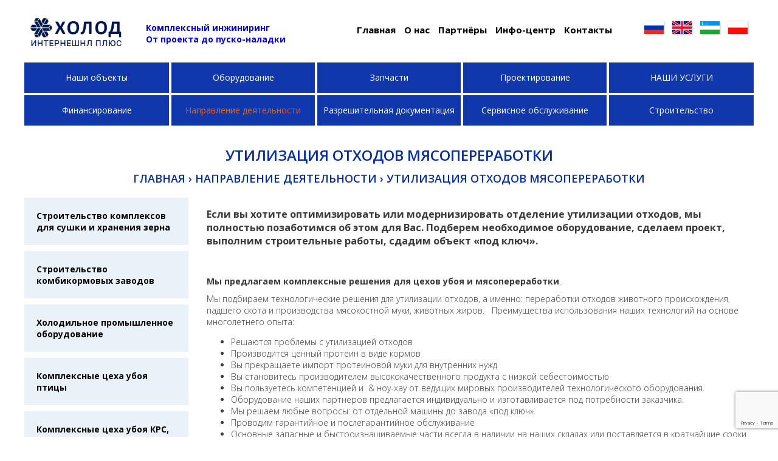

--- FILE ---
content_type: text/html; charset=UTF-8
request_url: https://holodplus.by/company_activities/utilizatia/
body_size: 7521
content:
<!DOCTYPE html>
<html lang="ru">
<head>
  <meta charset="UTF-8">



<link rel="shortcut icon" type="image/x-icon" href="https://holodplus.by/favicon.ico">
<meta name="viewport" content="width=device-width, initial-scale=1.0">




<link rel="stylesheet" href="https://holodplus.by/style.css"> 



<link href="https://fonts.googleapis.com/css?family=Open+Sans:300,400,600,700&display=swap&subset=cyrillic" rel="stylesheet">
<meta name='robots' content='max-image-preview:large' />

	<!-- This site is optimized with the Yoast SEO plugin v16.1.1 - https://yoast.com/wordpress/plugins/seo/ -->
	<title>Утилизация отходов мясопереработки - Холодинтернешнл Плюс комплексный инжиниринг под ключ</title>
	<meta name="description" content="Холодинтернешнл Плюс комплексный инжиниринг под ключ.Направление деятельности Утилизация отходов мясопереработки - подробная информация." />
	<meta property="og:locale" content="ru_RU" />
	<meta property="og:type" content="article" />
	<meta property="og:title" content="Утилизация отходов мясопереработки - Холодинтернешнл Плюс комплексный инжиниринг под ключ" />
	<meta property="og:description" content="Холодинтернешнл Плюс комплексный инжиниринг под ключ.Направление деятельности Утилизация отходов мясопереработки - подробная информация." />
	<meta property="og:url" content="https://holodplus.by/company_activities/utilizatia/" />
	<meta property="og:site_name" content="Холодинтернешнл Плюс комплексный инжиниринг под ключ" />
	<meta property="article:modified_time" content="2020-07-13T13:05:28+00:00" />
	<meta property="og:image" content="https://holodplus.by/images/2020/01/utiliz_2-1.jpg" />
	<meta property="og:image:width" content="450" />
	<meta property="og:image:height" content="600" />
	<meta name="twitter:card" content="summary_large_image" />
	<script type="application/ld+json" class="yoast-schema-graph">{"@context":"https://schema.org","@graph":[{"@type":"Organization","@id":"https://holodplus.by/#organization","name":"\u041a\u043e\u043c\u043f\u0430\u043d\u0438\u044f \u0418\u041f \u0425\u043e\u043b\u043e\u0434\u0438\u043d\u0442\u0435\u0440\u043d\u0435\u0448\u043d\u043b \u041f\u043b\u044e\u0441","url":"https://holodplus.by/","sameAs":["https://www.youtube.com/channel/UCOCiOLcW_XogINrApOdkfQw"],"logo":{"@type":"ImageObject","@id":"https://holodplus.by/#logo","inLanguage":"ru-RU","url":"https://holodplus.by/images/2020/02/logo_holod.png","contentUrl":"https://holodplus.by/images/2020/02/logo_holod.png","width":216,"height":66,"caption":"\u041a\u043e\u043c\u043f\u0430\u043d\u0438\u044f \u0418\u041f \u0425\u043e\u043b\u043e\u0434\u0438\u043d\u0442\u0435\u0440\u043d\u0435\u0448\u043d\u043b \u041f\u043b\u044e\u0441"},"image":{"@id":"https://holodplus.by/#logo"}},{"@type":"WebSite","@id":"https://holodplus.by/#website","url":"https://holodplus.by/","name":"\u0425\u043e\u043b\u043e\u0434\u0438\u043d\u0442\u0435\u0440\u043d\u0435\u0448\u043d\u043b \u041f\u043b\u044e\u0441 \u043a\u043e\u043c\u043f\u043b\u0435\u043a\u0441\u043d\u044b\u0439 \u0438\u043d\u0436\u0438\u043d\u0438\u0440\u0438\u043d\u0433 \u043f\u043e\u0434 \u043a\u043b\u044e\u0447","description":"\u0425\u043e\u043b\u043e\u0434\u0438\u043d\u0442\u0435\u0440\u043d\u0435\u0448\u043d\u043b \u041f\u043b\u044e\u0441 \u043f\u0440\u043e\u0435\u043a\u0442\u0438\u0440\u043e\u0432\u0430\u043d\u0438\u0435, \u0441\u0442\u0440\u043e\u0438\u0442\u0435\u043b\u044c\u0441\u0442\u0432\u043e \u0438 \u043c\u043e\u0434\u0435\u0440\u043d\u0438\u0437\u0430\u0446\u0438\u044f \u043f\u0440\u0435\u0434\u043f\u0440\u0438\u044f\u0442\u0438\u0439 \u0441\u0435\u043b\u044c\u0441\u043a\u043e\u0433\u043e \u0445\u043e\u0437\u044f\u0439\u0441\u0442\u0432\u0430 \u0438 \u0430\u0433\u0440\u043e\u043f\u0440\u043e\u043c\u044b\u0448\u043b\u0435\u043d\u043d\u043e\u0433\u043e \u043a\u043e\u043c\u043f\u043b\u0435\u043a\u0441\u0430","publisher":{"@id":"https://holodplus.by/#organization"},"potentialAction":[{"@type":"SearchAction","target":"https://holodplus.by/?s={search_term_string}","query-input":"required name=search_term_string"}],"inLanguage":"ru-RU"},{"@type":"ImageObject","@id":"https://holodplus.by/company_activities/utilizatia/#primaryimage","inLanguage":"ru-RU","url":"https://holodplus.by/images/2020/01/utiliz_2-1.jpg","contentUrl":"https://holodplus.by/images/2020/01/utiliz_2-1.jpg","width":450,"height":600,"caption":"OLYMPUS DIGITAL CAMERA"},{"@type":"WebPage","@id":"https://holodplus.by/company_activities/utilizatia/#webpage","url":"https://holodplus.by/company_activities/utilizatia/","name":"\u0423\u0442\u0438\u043b\u0438\u0437\u0430\u0446\u0438\u044f \u043e\u0442\u0445\u043e\u0434\u043e\u0432 \u043c\u044f\u0441\u043e\u043f\u0435\u0440\u0435\u0440\u0430\u0431\u043e\u0442\u043a\u0438 - \u0425\u043e\u043b\u043e\u0434\u0438\u043d\u0442\u0435\u0440\u043d\u0435\u0448\u043d\u043b \u041f\u043b\u044e\u0441 \u043a\u043e\u043c\u043f\u043b\u0435\u043a\u0441\u043d\u044b\u0439 \u0438\u043d\u0436\u0438\u043d\u0438\u0440\u0438\u043d\u0433 \u043f\u043e\u0434 \u043a\u043b\u044e\u0447","isPartOf":{"@id":"https://holodplus.by/#website"},"primaryImageOfPage":{"@id":"https://holodplus.by/company_activities/utilizatia/#primaryimage"},"datePublished":"2020-01-31T19:46:40+00:00","dateModified":"2020-07-13T13:05:28+00:00","description":"\u0425\u043e\u043b\u043e\u0434\u0438\u043d\u0442\u0435\u0440\u043d\u0435\u0448\u043d\u043b \u041f\u043b\u044e\u0441 \u043a\u043e\u043c\u043f\u043b\u0435\u043a\u0441\u043d\u044b\u0439 \u0438\u043d\u0436\u0438\u043d\u0438\u0440\u0438\u043d\u0433 \u043f\u043e\u0434 \u043a\u043b\u044e\u0447.\u041d\u0430\u043f\u0440\u0430\u0432\u043b\u0435\u043d\u0438\u0435 \u0434\u0435\u044f\u0442\u0435\u043b\u044c\u043d\u043e\u0441\u0442\u0438 \u0423\u0442\u0438\u043b\u0438\u0437\u0430\u0446\u0438\u044f \u043e\u0442\u0445\u043e\u0434\u043e\u0432 \u043c\u044f\u0441\u043e\u043f\u0435\u0440\u0435\u0440\u0430\u0431\u043e\u0442\u043a\u0438 - \u043f\u043e\u0434\u0440\u043e\u0431\u043d\u0430\u044f \u0438\u043d\u0444\u043e\u0440\u043c\u0430\u0446\u0438\u044f.","breadcrumb":{"@id":"https://holodplus.by/company_activities/utilizatia/#breadcrumb"},"inLanguage":"ru-RU","potentialAction":[{"@type":"ReadAction","target":["https://holodplus.by/company_activities/utilizatia/"]}]},{"@type":"BreadcrumbList","@id":"https://holodplus.by/company_activities/utilizatia/#breadcrumb","itemListElement":[{"@type":"ListItem","position":1,"item":{"@type":"WebPage","@id":"https://holodplus.by/","url":"https://holodplus.by/","name":"\u0413\u043b\u0430\u0432\u043d\u0430\u044f \u0441\u0442\u0440\u0430\u043d\u0438\u0446\u0430"}},{"@type":"ListItem","position":2,"item":{"@type":"WebPage","@id":"https://holodplus.by/company_activities/","url":"https://holodplus.by/company_activities/","name":"\u041d\u0430\u043f\u0440\u0430\u0432\u043b\u0435\u043d\u0438\u0435 \u0434\u0435\u044f\u0442\u0435\u043b\u044c\u043d\u043e\u0441\u0442\u0438"}},{"@type":"ListItem","position":3,"item":{"@type":"WebPage","@id":"https://holodplus.by/company_activities/utilizatia/","url":"https://holodplus.by/company_activities/utilizatia/","name":"\u0423\u0442\u0438\u043b\u0438\u0437\u0430\u0446\u0438\u044f \u043e\u0442\u0445\u043e\u0434\u043e\u0432 \u043c\u044f\u0441\u043e\u043f\u0435\u0440\u0435\u0440\u0430\u0431\u043e\u0442\u043a\u0438"}}]}]}</script>
	<!-- / Yoast SEO plugin. -->


<link rel='dns-prefetch' href='//www.google.com' />
<link rel='dns-prefetch' href='//s.w.org' />
<link rel='stylesheet' id='wp-block-library-css'  href='https://holodplus.by/wp-includes/css/dist/block-library/style.min.css?ver=5.7.14' type='text/css' media='all' />
<link rel='shortlink' href='https://holodplus.by/?p=1064' />
</head>
<body>



<div class="wrp up inp">

<a href="https://holodplus.by" class="logoup"><img decoding="async"  src="https://holodplus.by/images/logo_holodint.png" alt=""><span>Комплексный инжиниринг<br> От проекта до пуско-наладки</span></a>


<ul class="upmenu"><li><a href="https://holodplus.by/" title="">Главная</a></li>
<li><a href="https://holodplus.by/about-us/" title="">О нас</a></li>
<li><a href="https://holodplus.by/partners/" title="">Партнёры</a></li>
<li><a href="https://holodplus.by/news/" title="">Инфо-центр</a></li>
<li><a href="https://holodplus.by/contacts/" title="">Контакты</a></li>
</ul>

<ul class="lang">
<li><a href="https://holodplus.by"><img decoding="async"  src="https://en.holodplus.by/images/ru.png" alt=""></a></li>	
<li><a href="https://en.holodplus.by"><img decoding="async"  src="https://en.holodplus.by/images/gb.png" alt=""></a></li>	
<li><a href="https://holodplus.uz"><img decoding="async"  src="https://en.holodplus.by/images/uz.png" alt=""></a></li>	
<li><a href="https://pl.holodplus.by"><img decoding="async"  src="https://en.holodplus.by/images/pl.png" alt=""></a></li>	 
<li class="mmm"><img decoding="async"  src="https://holodplus.by/images/menu.svg" alt=""></li>   
</ul>


<ul class="wupmenu3">
<li><a href="https://holodplus.by/" title="">На главную</a></li>
<li><a href="https://holodplus.by/about-us/" title="">О нас</a></li>
<li><a href="https://holodplus.by/news/" title="">Инфо-центр</a></li>
<li><a href="https://holodplus.by/partners/" title="">Партнёры</a></li>
<li class="active"><a href="https://holodplus.by/company_activities/" title="">Направление деятельности</a></li>
<li><a href="https://holodplus.by/service/" title="">Сервисное обслуживание</a></li>
<li><a href="https://holodplus.by/design/" title="">Проектирование</a></li>
<li><a href="https://holodplus.by/portfolio/" title="">Наши объекты</a></li>
<li><a href="https://holodplus.by/equip_catalog/" title="">Оборудование</a></li>
<li><a href="https://holodplus.by/own-production/" title="">НАШИ УСЛУГИ</a></li>
<li><a href="https://holodplus.by/spare_parts/" title="">Запчасти</a></li>
<li><a href="https://holodplus.by/documentation/" title="">Разрешительная документация</a></li>
<li><a href="https://holodplus.by/contacts/" title="">Контакты</a></li>
<li class="close"><img decoding="async"  src="https://holodplus.by/images/close.svg" alt=""></li>
</ul>




</div>

<div class="wrp up2">

<ul class="menu2"><li><a href="https://holodplus.by/portfolio/" title="">Наши объекты</a></li>
<li><a href="https://holodplus.by/equip_catalog/" title="">Оборудование</a></li>
<li><a href="https://holodplus.by/spare_parts/" title="">Запчасти</a></li>
<li><a href="https://holodplus.by/design/" title="">Проектирование</a></li>
<li><a href="https://holodplus.by/own-production/" title="">НАШИ УСЛУГИ</a></li>
<li><a href="https://holodplus.by/financing/" title="">Финансирование</a></li>
<li class="active"><a href="https://holodplus.by/company_activities/" title="">Направление деятельности</a></li>
<li><a href="https://holodplus.by/documentation/" title="">Разрешительная документация</a></li>
<li><a href="https://holodplus.by/service/" title="">Сервисное обслуживание</a></li>
<li><a href="https://holodplus.by/building/" title="">Строительство</a></li>
</ul>
<div class="clb"></div>
</div>











<body>







<div class="wrp news">
	
<h1>Утилизация отходов мясопереработки</h1>
<div class="breadcrumbs" itemscope itemtype="http://schema.org/BreadcrumbList"><span itemprop="itemListElement" itemscope itemtype="http://schema.org/ListItem"><a class="breadcrumbs__link" href="https://holodplus.by/" itemprop="item"><span itemprop="name">Главная</span></a><meta itemprop="position" content="1" /></span><span class="breadcrumbs__separator"> › </span><span itemprop="itemListElement" itemscope itemtype="http://schema.org/ListItem"><a class="breadcrumbs__link" href="https://holodplus.by/company_activities/" itemprop="item"><span itemprop="name">Направление деятельности</span></a><meta itemprop="position" content="2" /></span><span class="breadcrumbs__separator"> › </span><span class="breadcrumbs__current">Утилизация отходов мясопереработки</span></div><!-- .breadcrumbs -->
<ul class="navigo"><li ><a href="https://holodplus.by/company_activities/stroitelstvo-kompleksov-dlya-xraneniya-zerna/">Строительство комплексов для сушки и хранения зерна</a></li>
<li ><a href="https://holodplus.by/company_activities/stroitelstvo-kombikormovyx-zavodov/">Строительство комбикормовых заводов</a></li>
<li ><a href="https://holodplus.by/company_activities/refrigiration/">Холодильное промышленное оборудование</a></li>
<li ><a href="https://holodplus.by/company_activities/complex_poultry_slaughter/">Комплексные цеха убоя птицы</a></li>
<li ><a href="https://holodplus.by/company_activities/complex_pig_slaugther/">Комплексные цеха убоя КРС, МРС, свиней</a></li>
<li ><a href="https://holodplus.by/company_activities/sewage_treatment/">Очистные сооружения для цехов убоя</a></li>
<li ><a href="https://holodplus.by/company_activities/vent_systems/">Системы вентиляции, кондиционирования, отопления</a></li>
<li ><a href="https://holodplus.by/company_activities/storage_systems/">Системы логистики для складов готовой продукции</a></li>
<li  class="current" ><a href="https://holodplus.by/company_activities/utilizatia/" aria-current="page">Утилизация отходов мясопереработки</a></li>
<li ><a href="https://holodplus.by/company_activities/xranenie-ovoshhej-i-fruktov-v-rgs/">Хранение овощей и фруктов в РГС</a></li>
</ul>


<div class="wrnews mat">



<div>





<h3>Если вы хотите оптимизировать или модернизировать отделение утилизации отходов, мы полностью позаботимся об этом для Вас. Подберем необходимое оборудование, сделаем проект, выполним строительные работы, сдадим объект &#171;под ключ&#187;.</h3>
<p> </p>
<p><strong>Мы предлагаем комплексные решения для цехов убоя и мясопереработки</strong>.</p>
<p>Мы подбираем технологические решения для утилизации отходов, а именно: переработки отходов животного происхождения, падшего скота и производства мясокостной муки, животных жиров.   Преимущества использования наших технологий на основе многолетнего опыта:</p>
<ul>
<li>Решаются проблемы с утилизацией отходов</li>
<li>Производится ценный протеин в виде кормов</li>
<li>Вы прекращаете импорт протеиновой муки для внутренних нужд</li>
<li>Вы становитесь производителем высококачественного продукта с низкой себестоимостью</li>
<li>Вы пользуетесь компетенцией и  &amp; ноу-хау от ведущих мировых производителей технологического оборудования.</li>
<li>Оборудование наших партнеров предлагается индивидуально и изготавливается под потребности заказчика.</li>
<li>Мы решаем любые вопросы: от отдельной машины до завода «под ключ».</li>
<li>Проводим гарантийное и послегарантийное обслуживание</li>
<li>Основные запасные и быстроизнашиваемые части всегда в наличии на наших складах или поставляется в кратчайшие сроки</li>
</ul>
<p>Выполним работы по анализу и оптимизации производства на базе Вашего существующего оборудования, оптимально спроектируем и подберем новое оборудование по Вашим индивидуальным требованиям.</p>
<p>Мы всегда находим правильное перспективное решение для Вас. Потому что наше технологическое оборудование, идеально подобранные с точки зрения Ваших производственно-экономических процессов, дадут Вам решающее превосходство над конкурентами.</p>
<p>Мы используем наши ключевые знания в области производства и технологии, расширяем Ваши возможности  за счет превосходного ассортимента нового оборудования.</p>
<p>Наша цель — оптимизировать Ваши производственные процессы при помощи полуавтоматической или полностью автоматизированной системы управления и эффективно организовать полную технологическую цепочку.  </p>
<p><em><strong>Наша компания предоставляет услуги по проектированию, подбору оборудования, строительству, монтажу, пусконаладке, вводу в эксплуатацию.</strong></em></p>
<p><img class="aligncenter size-full wp-image-1264" src="https://holodplus.by/images/2020/02/utiliz_6.jpg" alt="" width="900" /> <img class="aligncenter size-full wp-image-1265" src="https://holodplus.by/images/2020/02/utiliz_5.jpg" alt="" width="900" /> <img class="aligncenter size-full wp-image-1266" src="https://holodplus.by/images/2020/02/utiliz_4.jpg" alt="" width="900" /> <img class="aligncenter size-full wp-image-1267" src="https://holodplus.by/images/2020/02/utiliz_3.jpg" alt="" width="900" /> <img class="size-full wp-image-1268" src="https://holodplus.by/images/2020/02/utiliz_2-2.jpg" alt="" width="900" srcset="https://holodplus.by/images/2020/02/utiliz_2-2.jpg 450w, https://holodplus.by/images/2020/02/utiliz_2-2-360x480.jpg 360w" sizes="(max-width: 450px) 100vw, 450px" /> <img class="aligncenter size-full wp-image-1269" src="https://holodplus.by/images/2020/02/utiliz_1.jpg" alt="" width="900" srcset="https://holodplus.by/images/2020/02/utiliz_1.jpg 600w, https://holodplus.by/images/2020/02/utiliz_1-387x480.jpg 387w" sizes="(max-width: 600px) 100vw, 600px" /></p>


  
 

</div>


</div>
<div class="clb"></div>
</div>




<div class="wrp ft"><div class="wft">

<div class="dlogo"><a href=""><img decoding="async"  src="https://holodplus.by/images/logo_holodint.png" alt=""></a><br><span>©2010-2025</span>
	</div>


<ul>
<li><span><a href="/contacts/">Контакты</a></span></li> 
<li><a href="tel:+375177231242">☎ +375 17 72 312 42</a></li>
<li><a href="tel:+375177231251">☎ +375 17 72 312 51</a></li>
<li><a href="mailto:mail@holodplus.by">✉ mail@holodplus.by</a></li>
</ul>

<ul><li><span><a href="https://holodplus.by/spare_parts/" title="">Запчасти</a></span></li>
<li><a href="https://holodplus.by/spare_parts/emf/" title="">FREY</a></li>
<li><a href="https://holodplus.by/spare_parts/laska/" title="">LASKA</a></li>
<li><a href="https://holodplus.by/spare_parts/monts/" title="">Monts</a></li>
<li><a href="https://holodplus.by/spare_parts/inject-star/" title="">Inject Star</a></li>
<li><a href="https://holodplus.by/spare_parts/niro-tech/" title="">Niro-Tech</a></li>
</ul>
<ul><li class="current"><a href="https://holodplus.by/company_activities/" title="">Направление деятельности</a></li>
<li><a href="https://holodplus.by/equip_catalog/" title="">Оборудование</a></li>
<li><a href="https://holodplus.by/design/" title="">Проектирование</a></li>
<li><a href="https://holodplus.by/service/" title="">Сервисное обслуживание</a></li>
<li><a href="https://holodplus.by/own-production/" title="">НАШИ УСЛУГИ</a></li>
<li><a href="https://holodplus.by/building/" title="">Строительство</a></li>
<li><a href="https://holodplus.by/financing/" title="">Финансирование</a></li>
</ul>
<ul><li><span><a href="https://holodplus.by/about-us/" title="">О нас</a></span></li>
<li><a href="https://holodplus.by/news/" title="">Инфо-центр</a></li>
<li><a href="https://holodplus.by/contacts/" title="">Контакты</a></li>
<li><a href="https://holodplus.by/partners/" title="">Партнёры</a></li>
<li><a href="https://holodplus.by/documentation/" title="">Разрешительная документация</a></li>
<li><a href="https://holodplus.by/financing/" title="">Финансирование</a></li>
</ul>

<div class="clb"></div>
</div>
</div>

 <script src="https://code.jquery.com/jquery-3.3.1.min.js"></script> 
<script src="https://holodplus.by/js/jquery.bxslider.js"></script>
<script src="https://holodplus.by/js/jquery.fancybox.min.js"></script>
<script src="https://holodplus.by/js/script.js?v=1"></script>
<link rel="stylesheet" href="https://holodplus.by/jquery.bxslider.css"> 
<link rel="stylesheet" href="https://holodplus.by/jquery.fancybox.css"> 

		<script type="text/javascript">
			function dnd_cf7_generateUUIDv4() {
				const bytes = new Uint8Array(16);
				crypto.getRandomValues(bytes);
				bytes[6] = (bytes[6] & 0x0f) | 0x40; // version 4
				bytes[8] = (bytes[8] & 0x3f) | 0x80; // variant 10
				const hex = Array.from(bytes, b => b.toString(16).padStart(2, "0")).join("");
				return hex.replace(/^(.{8})(.{4})(.{4})(.{4})(.{12})$/, "$1-$2-$3-$4-$5");
			}

			document.addEventListener("DOMContentLoaded", function() {
				if ( ! document.cookie.includes("wpcf7_guest_user_id")) {
					document.cookie = "wpcf7_guest_user_id=" + dnd_cf7_generateUUIDv4() + "; path=/; max-age=" + (12 * 3600) + "; samesite=Lax";
				}
			});
		</script>
		<script type='text/javascript' src='https://www.google.com/recaptcha/api.js?render=6LcX3KQZAAAAABjE9snvDRpr9ZYo-pykPA0I4M7y&#038;ver=3.0' id='google-recaptcha-js'></script>
<script type='text/javascript' src='https://holodplus.by/wp-includes/js/dist/vendor/wp-polyfill.min.js?ver=7.4.4' id='wp-polyfill-js'></script>
<script type='text/javascript' id='wp-polyfill-js-after'>
( 'fetch' in window ) || document.write( '<script src="https://holodplus.by/wp-includes/js/dist/vendor/wp-polyfill-fetch.min.js?ver=3.0.0"></scr' + 'ipt>' );( document.contains ) || document.write( '<script src="https://holodplus.by/wp-includes/js/dist/vendor/wp-polyfill-node-contains.min.js?ver=3.42.0"></scr' + 'ipt>' );( window.DOMRect ) || document.write( '<script src="https://holodplus.by/wp-includes/js/dist/vendor/wp-polyfill-dom-rect.min.js?ver=3.42.0"></scr' + 'ipt>' );( window.URL && window.URL.prototype && window.URLSearchParams ) || document.write( '<script src="https://holodplus.by/wp-includes/js/dist/vendor/wp-polyfill-url.min.js?ver=3.6.4"></scr' + 'ipt>' );( window.FormData && window.FormData.prototype.keys ) || document.write( '<script src="https://holodplus.by/wp-includes/js/dist/vendor/wp-polyfill-formdata.min.js?ver=3.0.12"></scr' + 'ipt>' );( Element.prototype.matches && Element.prototype.closest ) || document.write( '<script src="https://holodplus.by/wp-includes/js/dist/vendor/wp-polyfill-element-closest.min.js?ver=2.0.2"></scr' + 'ipt>' );( 'objectFit' in document.documentElement.style ) || document.write( '<script src="https://holodplus.by/wp-includes/js/dist/vendor/wp-polyfill-object-fit.min.js?ver=2.3.4"></scr' + 'ipt>' );
</script>
<script type='text/javascript' id='wpcf7-recaptcha-js-extra'>
/* <![CDATA[ */
var wpcf7_recaptcha = {"sitekey":"6LcX3KQZAAAAABjE9snvDRpr9ZYo-pykPA0I4M7y","actions":{"homepage":"homepage","contactform":"contactform"}};
/* ]]> */
</script>
<script type='text/javascript' src='https://holodplus.by/wp-content/plugins/contact-form-7/modules/recaptcha/index.js?ver=5.4' id='wpcf7-recaptcha-js'></script>

<!-- Yandex.Metrika counter -->
<script type="text/javascript" >
   (function(m,e,t,r,i,k,a){m[i]=m[i]||function(){(m[i].a=m[i].a||[]).push(arguments)};
   m[i].l=1*new Date();k=e.createElement(t),a=e.getElementsByTagName(t)[0],k.async=1,k.src=r,a.parentNode.insertBefore(k,a)})
   (window, document, "script", "https://mc.yandex.ru/metrika/tag.js", "ym");

   ym(57460384, "init", {
        clickmap:true,
        trackLinks:true,
        accurateTrackBounce:true,
        webvisor:true
   });
</script>
<noscript><div><img decoding="async"  src="https://mc.yandex.ru/watch/57460384" style="position:absolute; left:-9999px;" alt="" /></div></noscript>
<!-- /Yandex.Metrika counter -->


<!-- Global site tag (gtag.js) - Google Analytics -->
<script async src="https://www.googletagmanager.com/gtag/js?id=UA-58598375-17"></script>
<script>
  window.dataLayer = window.dataLayer || [];
  function gtag(){dataLayer.push(arguments);}
  gtag('js', new Date());

  gtag('config', 'UA-58598375-17');
</script>

 <style>

	 .wrlgt {
    max-height: 100%;

}
	 
	 .obk5 ul li img {
    width: 250px;
    height: 250px;

}

</style>
</body>
</html>

--- FILE ---
content_type: text/html; charset=utf-8
request_url: https://www.google.com/recaptcha/api2/anchor?ar=1&k=6LcX3KQZAAAAABjE9snvDRpr9ZYo-pykPA0I4M7y&co=aHR0cHM6Ly9ob2xvZHBsdXMuYnk6NDQz&hl=en&v=PoyoqOPhxBO7pBk68S4YbpHZ&size=invisible&anchor-ms=20000&execute-ms=30000&cb=hznf54c57x9m
body_size: 48808
content:
<!DOCTYPE HTML><html dir="ltr" lang="en"><head><meta http-equiv="Content-Type" content="text/html; charset=UTF-8">
<meta http-equiv="X-UA-Compatible" content="IE=edge">
<title>reCAPTCHA</title>
<style type="text/css">
/* cyrillic-ext */
@font-face {
  font-family: 'Roboto';
  font-style: normal;
  font-weight: 400;
  font-stretch: 100%;
  src: url(//fonts.gstatic.com/s/roboto/v48/KFO7CnqEu92Fr1ME7kSn66aGLdTylUAMa3GUBHMdazTgWw.woff2) format('woff2');
  unicode-range: U+0460-052F, U+1C80-1C8A, U+20B4, U+2DE0-2DFF, U+A640-A69F, U+FE2E-FE2F;
}
/* cyrillic */
@font-face {
  font-family: 'Roboto';
  font-style: normal;
  font-weight: 400;
  font-stretch: 100%;
  src: url(//fonts.gstatic.com/s/roboto/v48/KFO7CnqEu92Fr1ME7kSn66aGLdTylUAMa3iUBHMdazTgWw.woff2) format('woff2');
  unicode-range: U+0301, U+0400-045F, U+0490-0491, U+04B0-04B1, U+2116;
}
/* greek-ext */
@font-face {
  font-family: 'Roboto';
  font-style: normal;
  font-weight: 400;
  font-stretch: 100%;
  src: url(//fonts.gstatic.com/s/roboto/v48/KFO7CnqEu92Fr1ME7kSn66aGLdTylUAMa3CUBHMdazTgWw.woff2) format('woff2');
  unicode-range: U+1F00-1FFF;
}
/* greek */
@font-face {
  font-family: 'Roboto';
  font-style: normal;
  font-weight: 400;
  font-stretch: 100%;
  src: url(//fonts.gstatic.com/s/roboto/v48/KFO7CnqEu92Fr1ME7kSn66aGLdTylUAMa3-UBHMdazTgWw.woff2) format('woff2');
  unicode-range: U+0370-0377, U+037A-037F, U+0384-038A, U+038C, U+038E-03A1, U+03A3-03FF;
}
/* math */
@font-face {
  font-family: 'Roboto';
  font-style: normal;
  font-weight: 400;
  font-stretch: 100%;
  src: url(//fonts.gstatic.com/s/roboto/v48/KFO7CnqEu92Fr1ME7kSn66aGLdTylUAMawCUBHMdazTgWw.woff2) format('woff2');
  unicode-range: U+0302-0303, U+0305, U+0307-0308, U+0310, U+0312, U+0315, U+031A, U+0326-0327, U+032C, U+032F-0330, U+0332-0333, U+0338, U+033A, U+0346, U+034D, U+0391-03A1, U+03A3-03A9, U+03B1-03C9, U+03D1, U+03D5-03D6, U+03F0-03F1, U+03F4-03F5, U+2016-2017, U+2034-2038, U+203C, U+2040, U+2043, U+2047, U+2050, U+2057, U+205F, U+2070-2071, U+2074-208E, U+2090-209C, U+20D0-20DC, U+20E1, U+20E5-20EF, U+2100-2112, U+2114-2115, U+2117-2121, U+2123-214F, U+2190, U+2192, U+2194-21AE, U+21B0-21E5, U+21F1-21F2, U+21F4-2211, U+2213-2214, U+2216-22FF, U+2308-230B, U+2310, U+2319, U+231C-2321, U+2336-237A, U+237C, U+2395, U+239B-23B7, U+23D0, U+23DC-23E1, U+2474-2475, U+25AF, U+25B3, U+25B7, U+25BD, U+25C1, U+25CA, U+25CC, U+25FB, U+266D-266F, U+27C0-27FF, U+2900-2AFF, U+2B0E-2B11, U+2B30-2B4C, U+2BFE, U+3030, U+FF5B, U+FF5D, U+1D400-1D7FF, U+1EE00-1EEFF;
}
/* symbols */
@font-face {
  font-family: 'Roboto';
  font-style: normal;
  font-weight: 400;
  font-stretch: 100%;
  src: url(//fonts.gstatic.com/s/roboto/v48/KFO7CnqEu92Fr1ME7kSn66aGLdTylUAMaxKUBHMdazTgWw.woff2) format('woff2');
  unicode-range: U+0001-000C, U+000E-001F, U+007F-009F, U+20DD-20E0, U+20E2-20E4, U+2150-218F, U+2190, U+2192, U+2194-2199, U+21AF, U+21E6-21F0, U+21F3, U+2218-2219, U+2299, U+22C4-22C6, U+2300-243F, U+2440-244A, U+2460-24FF, U+25A0-27BF, U+2800-28FF, U+2921-2922, U+2981, U+29BF, U+29EB, U+2B00-2BFF, U+4DC0-4DFF, U+FFF9-FFFB, U+10140-1018E, U+10190-1019C, U+101A0, U+101D0-101FD, U+102E0-102FB, U+10E60-10E7E, U+1D2C0-1D2D3, U+1D2E0-1D37F, U+1F000-1F0FF, U+1F100-1F1AD, U+1F1E6-1F1FF, U+1F30D-1F30F, U+1F315, U+1F31C, U+1F31E, U+1F320-1F32C, U+1F336, U+1F378, U+1F37D, U+1F382, U+1F393-1F39F, U+1F3A7-1F3A8, U+1F3AC-1F3AF, U+1F3C2, U+1F3C4-1F3C6, U+1F3CA-1F3CE, U+1F3D4-1F3E0, U+1F3ED, U+1F3F1-1F3F3, U+1F3F5-1F3F7, U+1F408, U+1F415, U+1F41F, U+1F426, U+1F43F, U+1F441-1F442, U+1F444, U+1F446-1F449, U+1F44C-1F44E, U+1F453, U+1F46A, U+1F47D, U+1F4A3, U+1F4B0, U+1F4B3, U+1F4B9, U+1F4BB, U+1F4BF, U+1F4C8-1F4CB, U+1F4D6, U+1F4DA, U+1F4DF, U+1F4E3-1F4E6, U+1F4EA-1F4ED, U+1F4F7, U+1F4F9-1F4FB, U+1F4FD-1F4FE, U+1F503, U+1F507-1F50B, U+1F50D, U+1F512-1F513, U+1F53E-1F54A, U+1F54F-1F5FA, U+1F610, U+1F650-1F67F, U+1F687, U+1F68D, U+1F691, U+1F694, U+1F698, U+1F6AD, U+1F6B2, U+1F6B9-1F6BA, U+1F6BC, U+1F6C6-1F6CF, U+1F6D3-1F6D7, U+1F6E0-1F6EA, U+1F6F0-1F6F3, U+1F6F7-1F6FC, U+1F700-1F7FF, U+1F800-1F80B, U+1F810-1F847, U+1F850-1F859, U+1F860-1F887, U+1F890-1F8AD, U+1F8B0-1F8BB, U+1F8C0-1F8C1, U+1F900-1F90B, U+1F93B, U+1F946, U+1F984, U+1F996, U+1F9E9, U+1FA00-1FA6F, U+1FA70-1FA7C, U+1FA80-1FA89, U+1FA8F-1FAC6, U+1FACE-1FADC, U+1FADF-1FAE9, U+1FAF0-1FAF8, U+1FB00-1FBFF;
}
/* vietnamese */
@font-face {
  font-family: 'Roboto';
  font-style: normal;
  font-weight: 400;
  font-stretch: 100%;
  src: url(//fonts.gstatic.com/s/roboto/v48/KFO7CnqEu92Fr1ME7kSn66aGLdTylUAMa3OUBHMdazTgWw.woff2) format('woff2');
  unicode-range: U+0102-0103, U+0110-0111, U+0128-0129, U+0168-0169, U+01A0-01A1, U+01AF-01B0, U+0300-0301, U+0303-0304, U+0308-0309, U+0323, U+0329, U+1EA0-1EF9, U+20AB;
}
/* latin-ext */
@font-face {
  font-family: 'Roboto';
  font-style: normal;
  font-weight: 400;
  font-stretch: 100%;
  src: url(//fonts.gstatic.com/s/roboto/v48/KFO7CnqEu92Fr1ME7kSn66aGLdTylUAMa3KUBHMdazTgWw.woff2) format('woff2');
  unicode-range: U+0100-02BA, U+02BD-02C5, U+02C7-02CC, U+02CE-02D7, U+02DD-02FF, U+0304, U+0308, U+0329, U+1D00-1DBF, U+1E00-1E9F, U+1EF2-1EFF, U+2020, U+20A0-20AB, U+20AD-20C0, U+2113, U+2C60-2C7F, U+A720-A7FF;
}
/* latin */
@font-face {
  font-family: 'Roboto';
  font-style: normal;
  font-weight: 400;
  font-stretch: 100%;
  src: url(//fonts.gstatic.com/s/roboto/v48/KFO7CnqEu92Fr1ME7kSn66aGLdTylUAMa3yUBHMdazQ.woff2) format('woff2');
  unicode-range: U+0000-00FF, U+0131, U+0152-0153, U+02BB-02BC, U+02C6, U+02DA, U+02DC, U+0304, U+0308, U+0329, U+2000-206F, U+20AC, U+2122, U+2191, U+2193, U+2212, U+2215, U+FEFF, U+FFFD;
}
/* cyrillic-ext */
@font-face {
  font-family: 'Roboto';
  font-style: normal;
  font-weight: 500;
  font-stretch: 100%;
  src: url(//fonts.gstatic.com/s/roboto/v48/KFO7CnqEu92Fr1ME7kSn66aGLdTylUAMa3GUBHMdazTgWw.woff2) format('woff2');
  unicode-range: U+0460-052F, U+1C80-1C8A, U+20B4, U+2DE0-2DFF, U+A640-A69F, U+FE2E-FE2F;
}
/* cyrillic */
@font-face {
  font-family: 'Roboto';
  font-style: normal;
  font-weight: 500;
  font-stretch: 100%;
  src: url(//fonts.gstatic.com/s/roboto/v48/KFO7CnqEu92Fr1ME7kSn66aGLdTylUAMa3iUBHMdazTgWw.woff2) format('woff2');
  unicode-range: U+0301, U+0400-045F, U+0490-0491, U+04B0-04B1, U+2116;
}
/* greek-ext */
@font-face {
  font-family: 'Roboto';
  font-style: normal;
  font-weight: 500;
  font-stretch: 100%;
  src: url(//fonts.gstatic.com/s/roboto/v48/KFO7CnqEu92Fr1ME7kSn66aGLdTylUAMa3CUBHMdazTgWw.woff2) format('woff2');
  unicode-range: U+1F00-1FFF;
}
/* greek */
@font-face {
  font-family: 'Roboto';
  font-style: normal;
  font-weight: 500;
  font-stretch: 100%;
  src: url(//fonts.gstatic.com/s/roboto/v48/KFO7CnqEu92Fr1ME7kSn66aGLdTylUAMa3-UBHMdazTgWw.woff2) format('woff2');
  unicode-range: U+0370-0377, U+037A-037F, U+0384-038A, U+038C, U+038E-03A1, U+03A3-03FF;
}
/* math */
@font-face {
  font-family: 'Roboto';
  font-style: normal;
  font-weight: 500;
  font-stretch: 100%;
  src: url(//fonts.gstatic.com/s/roboto/v48/KFO7CnqEu92Fr1ME7kSn66aGLdTylUAMawCUBHMdazTgWw.woff2) format('woff2');
  unicode-range: U+0302-0303, U+0305, U+0307-0308, U+0310, U+0312, U+0315, U+031A, U+0326-0327, U+032C, U+032F-0330, U+0332-0333, U+0338, U+033A, U+0346, U+034D, U+0391-03A1, U+03A3-03A9, U+03B1-03C9, U+03D1, U+03D5-03D6, U+03F0-03F1, U+03F4-03F5, U+2016-2017, U+2034-2038, U+203C, U+2040, U+2043, U+2047, U+2050, U+2057, U+205F, U+2070-2071, U+2074-208E, U+2090-209C, U+20D0-20DC, U+20E1, U+20E5-20EF, U+2100-2112, U+2114-2115, U+2117-2121, U+2123-214F, U+2190, U+2192, U+2194-21AE, U+21B0-21E5, U+21F1-21F2, U+21F4-2211, U+2213-2214, U+2216-22FF, U+2308-230B, U+2310, U+2319, U+231C-2321, U+2336-237A, U+237C, U+2395, U+239B-23B7, U+23D0, U+23DC-23E1, U+2474-2475, U+25AF, U+25B3, U+25B7, U+25BD, U+25C1, U+25CA, U+25CC, U+25FB, U+266D-266F, U+27C0-27FF, U+2900-2AFF, U+2B0E-2B11, U+2B30-2B4C, U+2BFE, U+3030, U+FF5B, U+FF5D, U+1D400-1D7FF, U+1EE00-1EEFF;
}
/* symbols */
@font-face {
  font-family: 'Roboto';
  font-style: normal;
  font-weight: 500;
  font-stretch: 100%;
  src: url(//fonts.gstatic.com/s/roboto/v48/KFO7CnqEu92Fr1ME7kSn66aGLdTylUAMaxKUBHMdazTgWw.woff2) format('woff2');
  unicode-range: U+0001-000C, U+000E-001F, U+007F-009F, U+20DD-20E0, U+20E2-20E4, U+2150-218F, U+2190, U+2192, U+2194-2199, U+21AF, U+21E6-21F0, U+21F3, U+2218-2219, U+2299, U+22C4-22C6, U+2300-243F, U+2440-244A, U+2460-24FF, U+25A0-27BF, U+2800-28FF, U+2921-2922, U+2981, U+29BF, U+29EB, U+2B00-2BFF, U+4DC0-4DFF, U+FFF9-FFFB, U+10140-1018E, U+10190-1019C, U+101A0, U+101D0-101FD, U+102E0-102FB, U+10E60-10E7E, U+1D2C0-1D2D3, U+1D2E0-1D37F, U+1F000-1F0FF, U+1F100-1F1AD, U+1F1E6-1F1FF, U+1F30D-1F30F, U+1F315, U+1F31C, U+1F31E, U+1F320-1F32C, U+1F336, U+1F378, U+1F37D, U+1F382, U+1F393-1F39F, U+1F3A7-1F3A8, U+1F3AC-1F3AF, U+1F3C2, U+1F3C4-1F3C6, U+1F3CA-1F3CE, U+1F3D4-1F3E0, U+1F3ED, U+1F3F1-1F3F3, U+1F3F5-1F3F7, U+1F408, U+1F415, U+1F41F, U+1F426, U+1F43F, U+1F441-1F442, U+1F444, U+1F446-1F449, U+1F44C-1F44E, U+1F453, U+1F46A, U+1F47D, U+1F4A3, U+1F4B0, U+1F4B3, U+1F4B9, U+1F4BB, U+1F4BF, U+1F4C8-1F4CB, U+1F4D6, U+1F4DA, U+1F4DF, U+1F4E3-1F4E6, U+1F4EA-1F4ED, U+1F4F7, U+1F4F9-1F4FB, U+1F4FD-1F4FE, U+1F503, U+1F507-1F50B, U+1F50D, U+1F512-1F513, U+1F53E-1F54A, U+1F54F-1F5FA, U+1F610, U+1F650-1F67F, U+1F687, U+1F68D, U+1F691, U+1F694, U+1F698, U+1F6AD, U+1F6B2, U+1F6B9-1F6BA, U+1F6BC, U+1F6C6-1F6CF, U+1F6D3-1F6D7, U+1F6E0-1F6EA, U+1F6F0-1F6F3, U+1F6F7-1F6FC, U+1F700-1F7FF, U+1F800-1F80B, U+1F810-1F847, U+1F850-1F859, U+1F860-1F887, U+1F890-1F8AD, U+1F8B0-1F8BB, U+1F8C0-1F8C1, U+1F900-1F90B, U+1F93B, U+1F946, U+1F984, U+1F996, U+1F9E9, U+1FA00-1FA6F, U+1FA70-1FA7C, U+1FA80-1FA89, U+1FA8F-1FAC6, U+1FACE-1FADC, U+1FADF-1FAE9, U+1FAF0-1FAF8, U+1FB00-1FBFF;
}
/* vietnamese */
@font-face {
  font-family: 'Roboto';
  font-style: normal;
  font-weight: 500;
  font-stretch: 100%;
  src: url(//fonts.gstatic.com/s/roboto/v48/KFO7CnqEu92Fr1ME7kSn66aGLdTylUAMa3OUBHMdazTgWw.woff2) format('woff2');
  unicode-range: U+0102-0103, U+0110-0111, U+0128-0129, U+0168-0169, U+01A0-01A1, U+01AF-01B0, U+0300-0301, U+0303-0304, U+0308-0309, U+0323, U+0329, U+1EA0-1EF9, U+20AB;
}
/* latin-ext */
@font-face {
  font-family: 'Roboto';
  font-style: normal;
  font-weight: 500;
  font-stretch: 100%;
  src: url(//fonts.gstatic.com/s/roboto/v48/KFO7CnqEu92Fr1ME7kSn66aGLdTylUAMa3KUBHMdazTgWw.woff2) format('woff2');
  unicode-range: U+0100-02BA, U+02BD-02C5, U+02C7-02CC, U+02CE-02D7, U+02DD-02FF, U+0304, U+0308, U+0329, U+1D00-1DBF, U+1E00-1E9F, U+1EF2-1EFF, U+2020, U+20A0-20AB, U+20AD-20C0, U+2113, U+2C60-2C7F, U+A720-A7FF;
}
/* latin */
@font-face {
  font-family: 'Roboto';
  font-style: normal;
  font-weight: 500;
  font-stretch: 100%;
  src: url(//fonts.gstatic.com/s/roboto/v48/KFO7CnqEu92Fr1ME7kSn66aGLdTylUAMa3yUBHMdazQ.woff2) format('woff2');
  unicode-range: U+0000-00FF, U+0131, U+0152-0153, U+02BB-02BC, U+02C6, U+02DA, U+02DC, U+0304, U+0308, U+0329, U+2000-206F, U+20AC, U+2122, U+2191, U+2193, U+2212, U+2215, U+FEFF, U+FFFD;
}
/* cyrillic-ext */
@font-face {
  font-family: 'Roboto';
  font-style: normal;
  font-weight: 900;
  font-stretch: 100%;
  src: url(//fonts.gstatic.com/s/roboto/v48/KFO7CnqEu92Fr1ME7kSn66aGLdTylUAMa3GUBHMdazTgWw.woff2) format('woff2');
  unicode-range: U+0460-052F, U+1C80-1C8A, U+20B4, U+2DE0-2DFF, U+A640-A69F, U+FE2E-FE2F;
}
/* cyrillic */
@font-face {
  font-family: 'Roboto';
  font-style: normal;
  font-weight: 900;
  font-stretch: 100%;
  src: url(//fonts.gstatic.com/s/roboto/v48/KFO7CnqEu92Fr1ME7kSn66aGLdTylUAMa3iUBHMdazTgWw.woff2) format('woff2');
  unicode-range: U+0301, U+0400-045F, U+0490-0491, U+04B0-04B1, U+2116;
}
/* greek-ext */
@font-face {
  font-family: 'Roboto';
  font-style: normal;
  font-weight: 900;
  font-stretch: 100%;
  src: url(//fonts.gstatic.com/s/roboto/v48/KFO7CnqEu92Fr1ME7kSn66aGLdTylUAMa3CUBHMdazTgWw.woff2) format('woff2');
  unicode-range: U+1F00-1FFF;
}
/* greek */
@font-face {
  font-family: 'Roboto';
  font-style: normal;
  font-weight: 900;
  font-stretch: 100%;
  src: url(//fonts.gstatic.com/s/roboto/v48/KFO7CnqEu92Fr1ME7kSn66aGLdTylUAMa3-UBHMdazTgWw.woff2) format('woff2');
  unicode-range: U+0370-0377, U+037A-037F, U+0384-038A, U+038C, U+038E-03A1, U+03A3-03FF;
}
/* math */
@font-face {
  font-family: 'Roboto';
  font-style: normal;
  font-weight: 900;
  font-stretch: 100%;
  src: url(//fonts.gstatic.com/s/roboto/v48/KFO7CnqEu92Fr1ME7kSn66aGLdTylUAMawCUBHMdazTgWw.woff2) format('woff2');
  unicode-range: U+0302-0303, U+0305, U+0307-0308, U+0310, U+0312, U+0315, U+031A, U+0326-0327, U+032C, U+032F-0330, U+0332-0333, U+0338, U+033A, U+0346, U+034D, U+0391-03A1, U+03A3-03A9, U+03B1-03C9, U+03D1, U+03D5-03D6, U+03F0-03F1, U+03F4-03F5, U+2016-2017, U+2034-2038, U+203C, U+2040, U+2043, U+2047, U+2050, U+2057, U+205F, U+2070-2071, U+2074-208E, U+2090-209C, U+20D0-20DC, U+20E1, U+20E5-20EF, U+2100-2112, U+2114-2115, U+2117-2121, U+2123-214F, U+2190, U+2192, U+2194-21AE, U+21B0-21E5, U+21F1-21F2, U+21F4-2211, U+2213-2214, U+2216-22FF, U+2308-230B, U+2310, U+2319, U+231C-2321, U+2336-237A, U+237C, U+2395, U+239B-23B7, U+23D0, U+23DC-23E1, U+2474-2475, U+25AF, U+25B3, U+25B7, U+25BD, U+25C1, U+25CA, U+25CC, U+25FB, U+266D-266F, U+27C0-27FF, U+2900-2AFF, U+2B0E-2B11, U+2B30-2B4C, U+2BFE, U+3030, U+FF5B, U+FF5D, U+1D400-1D7FF, U+1EE00-1EEFF;
}
/* symbols */
@font-face {
  font-family: 'Roboto';
  font-style: normal;
  font-weight: 900;
  font-stretch: 100%;
  src: url(//fonts.gstatic.com/s/roboto/v48/KFO7CnqEu92Fr1ME7kSn66aGLdTylUAMaxKUBHMdazTgWw.woff2) format('woff2');
  unicode-range: U+0001-000C, U+000E-001F, U+007F-009F, U+20DD-20E0, U+20E2-20E4, U+2150-218F, U+2190, U+2192, U+2194-2199, U+21AF, U+21E6-21F0, U+21F3, U+2218-2219, U+2299, U+22C4-22C6, U+2300-243F, U+2440-244A, U+2460-24FF, U+25A0-27BF, U+2800-28FF, U+2921-2922, U+2981, U+29BF, U+29EB, U+2B00-2BFF, U+4DC0-4DFF, U+FFF9-FFFB, U+10140-1018E, U+10190-1019C, U+101A0, U+101D0-101FD, U+102E0-102FB, U+10E60-10E7E, U+1D2C0-1D2D3, U+1D2E0-1D37F, U+1F000-1F0FF, U+1F100-1F1AD, U+1F1E6-1F1FF, U+1F30D-1F30F, U+1F315, U+1F31C, U+1F31E, U+1F320-1F32C, U+1F336, U+1F378, U+1F37D, U+1F382, U+1F393-1F39F, U+1F3A7-1F3A8, U+1F3AC-1F3AF, U+1F3C2, U+1F3C4-1F3C6, U+1F3CA-1F3CE, U+1F3D4-1F3E0, U+1F3ED, U+1F3F1-1F3F3, U+1F3F5-1F3F7, U+1F408, U+1F415, U+1F41F, U+1F426, U+1F43F, U+1F441-1F442, U+1F444, U+1F446-1F449, U+1F44C-1F44E, U+1F453, U+1F46A, U+1F47D, U+1F4A3, U+1F4B0, U+1F4B3, U+1F4B9, U+1F4BB, U+1F4BF, U+1F4C8-1F4CB, U+1F4D6, U+1F4DA, U+1F4DF, U+1F4E3-1F4E6, U+1F4EA-1F4ED, U+1F4F7, U+1F4F9-1F4FB, U+1F4FD-1F4FE, U+1F503, U+1F507-1F50B, U+1F50D, U+1F512-1F513, U+1F53E-1F54A, U+1F54F-1F5FA, U+1F610, U+1F650-1F67F, U+1F687, U+1F68D, U+1F691, U+1F694, U+1F698, U+1F6AD, U+1F6B2, U+1F6B9-1F6BA, U+1F6BC, U+1F6C6-1F6CF, U+1F6D3-1F6D7, U+1F6E0-1F6EA, U+1F6F0-1F6F3, U+1F6F7-1F6FC, U+1F700-1F7FF, U+1F800-1F80B, U+1F810-1F847, U+1F850-1F859, U+1F860-1F887, U+1F890-1F8AD, U+1F8B0-1F8BB, U+1F8C0-1F8C1, U+1F900-1F90B, U+1F93B, U+1F946, U+1F984, U+1F996, U+1F9E9, U+1FA00-1FA6F, U+1FA70-1FA7C, U+1FA80-1FA89, U+1FA8F-1FAC6, U+1FACE-1FADC, U+1FADF-1FAE9, U+1FAF0-1FAF8, U+1FB00-1FBFF;
}
/* vietnamese */
@font-face {
  font-family: 'Roboto';
  font-style: normal;
  font-weight: 900;
  font-stretch: 100%;
  src: url(//fonts.gstatic.com/s/roboto/v48/KFO7CnqEu92Fr1ME7kSn66aGLdTylUAMa3OUBHMdazTgWw.woff2) format('woff2');
  unicode-range: U+0102-0103, U+0110-0111, U+0128-0129, U+0168-0169, U+01A0-01A1, U+01AF-01B0, U+0300-0301, U+0303-0304, U+0308-0309, U+0323, U+0329, U+1EA0-1EF9, U+20AB;
}
/* latin-ext */
@font-face {
  font-family: 'Roboto';
  font-style: normal;
  font-weight: 900;
  font-stretch: 100%;
  src: url(//fonts.gstatic.com/s/roboto/v48/KFO7CnqEu92Fr1ME7kSn66aGLdTylUAMa3KUBHMdazTgWw.woff2) format('woff2');
  unicode-range: U+0100-02BA, U+02BD-02C5, U+02C7-02CC, U+02CE-02D7, U+02DD-02FF, U+0304, U+0308, U+0329, U+1D00-1DBF, U+1E00-1E9F, U+1EF2-1EFF, U+2020, U+20A0-20AB, U+20AD-20C0, U+2113, U+2C60-2C7F, U+A720-A7FF;
}
/* latin */
@font-face {
  font-family: 'Roboto';
  font-style: normal;
  font-weight: 900;
  font-stretch: 100%;
  src: url(//fonts.gstatic.com/s/roboto/v48/KFO7CnqEu92Fr1ME7kSn66aGLdTylUAMa3yUBHMdazQ.woff2) format('woff2');
  unicode-range: U+0000-00FF, U+0131, U+0152-0153, U+02BB-02BC, U+02C6, U+02DA, U+02DC, U+0304, U+0308, U+0329, U+2000-206F, U+20AC, U+2122, U+2191, U+2193, U+2212, U+2215, U+FEFF, U+FFFD;
}

</style>
<link rel="stylesheet" type="text/css" href="https://www.gstatic.com/recaptcha/releases/PoyoqOPhxBO7pBk68S4YbpHZ/styles__ltr.css">
<script nonce="O9raV94Sxghm6maOEEalkg" type="text/javascript">window['__recaptcha_api'] = 'https://www.google.com/recaptcha/api2/';</script>
<script type="text/javascript" src="https://www.gstatic.com/recaptcha/releases/PoyoqOPhxBO7pBk68S4YbpHZ/recaptcha__en.js" nonce="O9raV94Sxghm6maOEEalkg">
      
    </script></head>
<body><div id="rc-anchor-alert" class="rc-anchor-alert"></div>
<input type="hidden" id="recaptcha-token" value="[base64]">
<script type="text/javascript" nonce="O9raV94Sxghm6maOEEalkg">
      recaptcha.anchor.Main.init("[\x22ainput\x22,[\x22bgdata\x22,\x22\x22,\[base64]/[base64]/[base64]/bmV3IHJbeF0oY1swXSk6RT09Mj9uZXcgclt4XShjWzBdLGNbMV0pOkU9PTM/bmV3IHJbeF0oY1swXSxjWzFdLGNbMl0pOkU9PTQ/[base64]/[base64]/[base64]/[base64]/[base64]/[base64]/[base64]/[base64]\x22,\[base64]\\u003d\x22,\x22woTDl0N7cMOdwowtwoB8D8OPSMKXwqjDl8KcZmHCtxvCpUDDlcOeLcK0wpE/ADrCojnCosOLwpbCjMKPw7jCvlLCvsOSwo3DhsOdwrbCu8OrD8KXcEUfKDPCk8Onw5vDvRB0RBx4IsOcLSkrwq/DlwzDisOCwojDmMOnw6LDrizDox8Aw4jCpQbDh2Mzw7TCnMKPacKJw5LDtcOCw58ewrBYw4/Cm2Qaw5dSw7BBZcKBwoDDgcO8OMKSwqrCkxnCgMKZwovCiMKJTmrCo8O9w60Ew5ZKw4s5w5YXw5TDsVnCusKUw5zDj8Kaw5DDgcONw5dpwrnDhB/[base64]/CkcKnwrzCh8KUK8Oow4/Ds8Ohw4LCrFDCh182wp/[base64]/B204wpRxDynCu3hHRMOTwoEvwqVVKsOYaMK9Wh0tw5jClhZJBSoRQsOyw6onb8Kfw5rCqEEpwp/CpsOvw51Bw7B/wp/ChcKAwoXCnsO9FnLDtcKlwrFawrNkwpJhwqERW8KJZcOjw4wJw4E7Eh3CjkLCiMK/RsOBfQ8IwpUGfsKPXSvCujw2VsO5KcKIf8KRb8O5w6jDqsOLw5PCnsK6LMOoc8OUw4PCoXAiwrjDoSfDt8K7RmHCnFo8DMOgVMOlwrPCuSUBZsKwJcOgwqBRRMODRgAjewjClwgwwojDvcKuw6VYwpoRMGB/[base64]/DtEASw5jDlcO+w5EfwozCmFdBwqZcKsOhwobCkMK+FxLDh8Oewrt8GsO/XsOFwrXDrkbDoRYWwqHDnkRKw7EoN8OYwooUOcKbRMOgWmpAw4pMecKTbMKVHsKjRsKzRMKgXwtiwqN1w4TCjsODwqjCncOpLcO/[base64]/Dhx/DssO3woPCogXDsMOmJcOAO8K4w60scV0xw71WwpYzQBzDllzCoWjDuB/CnjXCrsKeCsOdw6kDw4vDo33DiMK+wpNewozDucOyUHxGK8O2McKdw4c6wqAJwoUJNE7DhT7Dl8ORVRnCr8OlQEhIw6dOb8Kaw7YPw7JPelY4w4nDhgzDnTHDvsKLHMOnXn7Dhiw/QcKAw6TDh8O0wqfChihwfg7DvV7CpMOnw4jDl3/CoybChcKZSCHDjGvDk13CiWDDrE7CpsKsw60fdMKVb3LCunVfX2HClcKqwpIMw6kJPsO9wo8mw4HCtcOkw4w/wq7DhcKCw6vClEfDvxtoworDmSvDohE8Fn9TWy0cwq1fHsOxwrt8wr9xwrzDilTDr1NoXyJow7nDkcOdLT57wp3DhcK3wp/Ch8O+fG/CvsK3ShDChR7DuQXDrcOCw4XDrTRswp5gVD1RRMOEfjPCkFJ5UTfDm8Kswq3CjcOhZQLDgsORw4UqP8KrwqLDkcOiwqPCi8KHa8OawrVbw7dXwpnCrcKswqLDiMKbwqzDi8KkwobCgllOJQTCt8O6bcKBAmFDwqJywpvCmsK/w7vDpRnCtMKmwqnDmC1dLWAvJn7CrmXDuMO0w7tkwrInBcK7wpvCucO1w6Eaw5d0w6w4woBYwoxoL8O+LsKYIcO7e8Knw7M2OsOJVsO4woPDgQDCg8O/NVzCl8O/w7Fpwo1IT2l5dxHDqk5hwqHCm8OgVVMLwonCthDDnAk7ScKmWWpeZBY+O8KGamFcEsOjDMOmXG/DocOdRW7DvsKJwrhra0XDrMKqwp7Dj2/DgkfDglp7w5XCgsKwAsOqV8KGf2vDl8O9S8OhwpjCtA/CiT9gwrzCmMKvw6nCsEXDvCrDicOzBMKaNmxIG8KAw6PDp8KywqM1w5jDncO0UMOXw5BFwqYgXQrDp8KMw5wQfyNJwpx0CjTCngjCnyrDhDxFw7w+cMKhwo/DrTxwwo1SMHDDqSzCscKxPWRZw4YhYcKDwqZle8Kxw4A2GXvCgmbDiTZGwprDgMKNw6gkw7RTJynDo8O1w6fDnzU4wrLCqCnDvsOUAHIBw4V9KsKTw59/[base64]/DlcKPw5LCgwPCgWhCw47DqH/[base64]/DmHDmzFlH3Bjw7MTw449T8OOOBtCasKSUXnDjkwnQcOww4UGw4DCtsOdUMKCw5fDpMKcw69mHS3ClcOBwozCuHHDoUYGw4lLw4tOw5TCk3/[base64]/CvwfDv2TDlDdZwptlw5JNwp9tL8Ksw4/Di8OTI8K2wr7CmgLDpcKEUsODwrTCjMOyw7LChMK3wqB6wp8qwptTFSjCuiLDvG9Pf8KlTsKaT8Kgw6nDlChJw5x1ejjCoR4Hw4kWKCLDgcKYworCo8Kcw4/[base64]/Cm3rDrU7DssKQEcKySjUEKMKEwq56wqzDnh7DicOFdsOGHTnCkMKicsKQw4UlehpIEwBOQcOSc1bCsMOOTcORw5PDssOMNcOyw6F5wozCvMKvw7MWw642I8ONIgN7w49+H8K1w6hFw59NwojDjsKSwrXDiA/CnMKHVMKYMytodEVrGsOMRsO4w7hyw6bDmsKgw6LClcKLw6bCm1pxdhs6SicfJF57w7LDksKcS8OoCDXDom3ClcORwpfDtEXDu8OuwrVfNjfDvjZ+wolbAsO4w5wFwrs4bULDq8OTPcO/[base64]/DucKBZRt7wrXCtiQZw7IRwrHDk8OGRXfCjMKAwo3CvjTCjS1Vw5LCi8KOC8KNwrLCvsOXw4l/w4ZuNcOhJcKCJMOtwqfChMKww6PDrUjCohfDrsOSE8KKw7jCrsKWY8ODwqw4SwrCmArCm0ZZwqjDpRp/wpbDmsOKK8OSYcOGNz/DhXXCkcOnSsOGwo5pw6fCssKbwpXDjjg3FMKQAV/Cg3LDj13CilnDhXIkw7cGG8K9w6LDqsKywr14PEnCo1tJNl/[base64]/DiMKtw5ZPfkcZw6jDvsKow6/CrEPCu8O4GkNlwq7DkEcfBcKvwo3DtMKYbMOGOsKYw5rDvlJbPl/DoDDDlsO+wobDvXDClMOtADXCkcKOw4k9VlTCkXXDizDDuybCjQQGw4jDmUR1bwkbZ8KXZgoDHQTDjcKLBVYGXMKFOMOOwrhTw6RBC8KgWi9pwqLCmcKoGSjDmcKsEcKxw7cLwpUIWzNxwoTCmi/Dpj1Ew5VewqwXM8OzwpMVR3TCrsKFaA8CwofDjsOYw4vClcK0w7fDrHPChk/CtVXCtjfCkcK0YTPCn1saW8K5w4JUwqvDiH/[base64]/DjxbDjMKfw4d5FMOUYlXCosO2LVxdwpLDgATCnsKTfMKaWnQvIgPDhcKaw4vDpzfDpD/[base64]/[base64]/woAXwoXDqAE8e3UpBsKuw4zDpMOUwq/DhMOBOVc9ektrVMKdwq1nw4N4wofDjsOdw77Cq28rwoFywrLDrMKZw5PChsKeeRsZwoJJMAoGw6zCqD55wo5NwobDnsKowo5sM2otVcOhw6pjw4I2SD93XMOUw6w9ek0kIT7DmXfDsAYYw6PCuUXDosO2LGd1UsKrwqvDhALClgQ7KT/[base64]/[base64]/SMOjw5DDksO5YAANwqt4B8O4w5Fiw7V7w6/DmhrCvFjCn8K9wofChcKHwrjCjAPClMK3w73DrMOyV8O2BGAaPxE0HknCl2ojw6nDvEzCpsOsIFMOdsKQczPDuxnCjl7DqsOCBsKqURnDlMKdThDCoMKED8O/a0nCqXvDuCzDqBFqXMKpwrRnw67Ci8Oqw47CvArDtlVsPF8PJnIHSsOyQEN0wovDtcOIPX5fWcOuLH4bw7fDsMONw6Y3w47DliHDhXnCkcKhJE/DslEPLmB8DXYLwoITw57CviHCl8K0wo/Du2FUwp3DvXIVw63DjzIhJF/CrkbDg8KLw4MAw7jCtcOfw5XDqMKaw4daHndLMMKTZkouw73DgcOOKcO4ecOhXsKUwrDCvnUrfsK8b8O3w7Z/w6bDmW3DjFfDhsO7w6fCoWxZZ8K0EUBAGgzCj8OdwoAJw43CtsKQE1LCjSsmPMKSw5oDw6E9wo5PwoPDosKmdAjCucO5wqnDrW/CrsKKGsOuw61Uw6bCuVTCuMKJMsK6RExfMcK5wo/DhGhvT8KkR8O4wqZmZcOnPRoRLMOrLMOxw5LDniR8KBgVw5nDqcOgMlzCl8OQw7XDsxvCpWLDkATCsGBuwonCr8OIw7zDrSkkFWxVwrIsZ8KMw6VSwrDDvjbDjQ3DpHVEWj/Ci8KPw6HDl8OUfh3DskfCn1vDhyDCmMKyWcKBK8Ozwo1EFcKpw6ZFWcK7woMKbcO0w6xuYHdiQUXCtsOkTDHCijjDizLDmBzDtXNsLcKRUgQLw6PDnsKIw5AkwpVfHsOgfTTDuAbCusKVw7MpY37DisOmwpAXaMO4wpnDtMOlXcOpwqzDgi0Jwr/Do39RGsOwwpnCtcOcEsK/DMOxwpVce8Oew5RBXsOKwr7DlxnChMKZA3TClcKbfcOkGsO3w5HDvsOJQ3PDn8K+w4PCosO+LMOhwpvDo8KGwopuwppnUDASwoEbbXkfASfDqk/Cn8O9WcK+VMOgw7ktA8OfOMKYw64iwoPCvMOlw5XDiSnCtMOtUsKkSglkXxnDh8OmFsOkw6PDt8KAw5V+w7zDgk0yIEbDhnQEbwc+OHJCw4MpMMKmwrJ4Nl/ClQvDs8KewpVLwrFEAMKlDVbDlVAkX8KgXiIFw7HDssOFNMKxXVwHw4UtBSzDlMOFc1/ChDxdw6/CvsKdw6h5w5XDmsKqesOBQmbDv0PDi8OCwq7CvUQcw5rDiMOqworDjhM5wpZRw58JccK6G8KmwqrCo0sPw79uwq/DjQF2wrXDucKGBAvDg8KKfMOYXkBJAxHCu3Z/wpLDsMK/dsOXwpzDlcOhAF1bw79TwoFLa8KkacOzQxoueMOXXFprwoEgDcO/[base64]/[base64]/RifCjMOwB8ORwrfCmFF9X1oxNELDlsKNw5TDp8KxwrdSRMOZMnR7wonCkVNAw4jCssK+Uy7Cp8KHw5MWfQHCq1wIwqoCwrPDhXYgcMKqeGQzwqkaBsKpw7IfwpNEBsOufcOQwrN/DTPCuQHCs8K9dMKOHsKXb8OHw4nCgcKAwqYSw6XDqE41w7vDrxXCl2oQw6dOE8OIGHrCrMK9woXDqcOxOMOeDcKbSloKw6k7wpcNF8KSwp/Dj1bCvz5VMMONK8O5wovDq8KMw4DCjcK/wr/CmsKCKcOMMAcDEcKSFHPDscOkw78hXRAvUW3DvsKHwprDhh1rwqtzwrcBagbCpcOuw5XCisK/wpdHcsKgwo/Dh2vDlcKGNRUhwrXDiGwnGcOTw44xwqQnW8KjXhwObXNkwpxBwrjCpAolw5zCjsObIFjDgcK8w7nDh8OEwozCncKSwol2w4ZpwqTDhGJTw7bCmWgyw5TDr8KMwpJ5w4nCsxYPwo7CtVjDh8OWw5ERwpUAUcOlXjU/w4LCmBXCuEjCrH3DlXrCjcK5AmFFwpEow4vCqhvCtMOSwogpwqhqfcOpwqnDgcOFwrLCoTp3w5nCtcODOjg3wrvCrTgLYmVxw7jCrRElOlfDigTColTDnsOHwqXDiDTDp3XDsMOHBnFdw6bCp8K/wqfChcOKV8K0wocMYHrDsgQywoPDj1EXVMKWbcK8VQPCs8OgJ8O8DcK7woBHw7TCnlzCrsKFYcK1bcKhwowsNsOqw4BawpjDjcOieGpiX8KLw4oncMK7eCbDhcKhwrBdT8Oyw6vCpxzChyk9wpcqwoQobcKuL8OXPxDChgJya8O/wp/DlcKywrDCo8KMw4jDiSXCgE3CrMKdw6zCuMKvw7DDjijDusKWGcOYNXHDl8Ktw7DCrcOtw7/[base64]/[base64]/BcO5W0PCicKZRcO/U0LDkSnDgMKUNcO8wrTDsx8saRk9wrrDucK+w4TDisOQw57Dj8KoRg1Mw4jDnG3Dk8OtwrwMS1zCocKUfglvwqXDp8KPw4Ygw53CpTMlw6M1wqhuYU7Dihkyw5/DlMOtEsKJw45CZgJgIzjDnMKcE07DtsOyGmVxwqvDsFxuw4bDrMOwe8OtwofCpcOYWks4CMOSw6FpG8O3NUIdBMKfw5rCs8ORwrPCnsKQMMKewoI7H8Khw4zDjT/Dg8ODTVjDrTsZwqVewr3Cn8OuwrlbfmbDtMOCKRFwOlFjwp/[base64]/DtcKhRsK5wpEKQcO7wrpew47Dv8KDwo1BAsKcBsO9YsOWw6R0w5xTw7xUw4LCsi0uw4nCr8K1w7JbMcKNLifDt8KjUCHCvGzDksO/wpbDlSg2w5vCkcOwZMOLTcOawqcXQ0NZw7bDocO2wpZLTkjDlMKLwojCm2IRw4/DqsO6CUnDvMODVBnCicOWKBrCj1kDwpTCmQjDoVN9w49mWsKlDwdTwoXCg8KDw6TCp8KWw43DjUJCF8Kgw4rCucOZF0l/wonCrGIQw6XDuk0Tw6rCg8OdV0DDrULDl8KkZU8swpTCs8O8wqA2wq7CncOIwpd/w7XClMKfIFNXTAFQLcK+w7rDpGV2w5heE1rDgMOaSMObQcOScQZFwpnDull0wqPCli/Dj8Oqw7BzRMOJwrh1S8Kdd8OVw6cxw5nDpMKncTvCscKpw5jDucOdwrjCv8KrRWZKwqcBYHbDsMKwwpTCqMOxw7jDnsO4wpXDhjLDil1SwoPDusKgPSpWdHrClhVZwqPCs8OXwq3Dj3fCpMKVw45gw4/ClcK0w41IfMOkw5zCpSfDm2jDiV5aKhfCtWU2cDEEwqBoccOOdyAbdT3DlsOEwpxWw6ZcwovCvQfDkTrDjcK4wqXDrsKwwo4pPcOCf8ObEGEjOsKDw6HCixlJDlfDkMKmaF7CqsKWw7Evw5/CmwbCjXjCumnCuEzCh8OyUcKkF8OhHMO6LMKdPlsGw5kuwqNxacOuDsKULDs9wrLCicOEwqXCuDNAw70Zw6HCjcK2wrgOScOvw6/Clh7Cv3/DgMKVw4VjFcKJwoxZw7rClcOHwqPDu07DoToDFcKDwpxRZsKuL8KDcANUH3pHw7TDiMKLEnoUUsK8wq1Lw7djw7xNMm1QSDlTFsKeUsKUwr/DsMKLw4zCrmXCq8KEAMKZEcOiBMKDw4PCmsKiw5rCm23CsjAdZgxmbAzDnMOtccKgKsKVNcOjwr0gPj9XEErDmAfCp2cIwrHDtX9/WMKMwr/DisOywp9vw4FwwoPDrsKVwp/DhcOONcK2w7DDkMOXwqs1Qx7Cq8KFwrfCisOnLGzDl8OcwoDDnsKLOAHDrQMRwrZQJ8KBwqLDniFcwr8jXMOCVEMlXlFhwpXDlmAuEMOFRsOBOXASeEhyacOhw4DCg8KfccKkAGh2WSDCkyMJLQrCrcKGwpbCnkjDq0/[base64]/[base64]/Chy5kDcK+wqXCpMOCwrnCkkbDgsKnQzhDwr/Dsm5dNsKpwpxIwo3DoMO5w51Rw5owwqDCoVZ+fzvCjsO3MQhKw4DCksKzLzogwrHCt0jDkDwDdjrCrnwEFT/Cj0vCiBN+HXPCkMOMw67CsR/[base64]/XR7DjTTDjFM2AsODPjPDusOqwpXCgXs/woPDjwZcYcOXNnNyRnrCjsO0wrxARxDCj8OtwrLCtcKNw4AnwrPDpsOBw6rDm1LDvMK7w4/[base64]/Dh33CosKKOsKCKA7DkcOmCsKAw7FlFSHDngDDixjCsQoCwp/CrxE9wonCp8OEwoECwqVuCGHCs8KfwpN9QXQafMO7wpfDgsKke8ONAMKCw4MbNsOawpDDk8KkN0BEw6XCoyMJUR9mw7/Cm8OlAcKyeBbCiQk4woNPIxPCpcO6w5pWeD4eFcOowpAbd8KFM8K1woBMw5t8PibDnQlQwrrDtsKxKW18w74XwpxtQsK3w6TDiUfCjcO5JMK4wpzCi0RHAB/CkMOww6/[base64]/[base64]/CpD/ChFDCjy1Zw5rDoMKdw4xyfTjDlR3CisOBw4cYw7XDvcKUwoDChhnCrsOLwqTDicOOw7INEA3CpWzDlQspD1jDgHt5w5sww7DDmSDCvWzDrsKowrDCnn8xwqrCicOtwrARbsKuwqhWbxPDllkCHMKYw45UwqLCicOjwrrCucK1AC/CmMK1woXCokjDg8O6DsOYw7bDi8OEw4DCiwwgZsK1RGEpw5NGwqkrwpQUw4sdw6zDkk5TE8Knw7Jaw6BwE281w4zDrj/Ds8KBwpPDpA7DtcOfwrjDlMOaRi99Hm5iCmc5NsOHw6PDksKZw7JKDAdTFcOfw4UBemvCu09gSW7DgQ1RG1cowovDgcKtHD1sw7BFw7dgwqTDvn/DqMOuHSHCmMOzw7RPw5VEwpk/[base64]/w6bCghjCi1R0ScKNasKjwqI3KmYEXHove8Kiwq3Ctj3DmsKOwpvCrwQlBQF1aSVlw7cvw53DmmtVwpnDpBjChGDDi8OiIMOQOsKNwpBHTATDocKALErDuMOlwpzDtDrCtF0wwoDChzFMwrLDuh/DjsOywpcbwovDm8ODw6B8wrE2wrh9w68/[base64]/DnzrCtsKWw4vDrHURwqlww4YbwqETU8KTSsORHjjDg8K3w6NrBj5SR8OAKDsRH8KRwoZkN8OQO8OXXcKhaCXDqjFwFcKZw59XwoXDsMKfwoPDoMKnEwkrwq56H8OuwprDtcKMcsOeAcKLw6c7w4RNw57CpFHCuMKQPUsDMlfDumbCjEILRVt/dlfDjTjDoX/Cl8O9dBFBUsKYwq7DuXfDsx3CpsK2wpjCp8OIwrxRw4loLV/[base64]/A2HCsQMFw7fDoR3Dm3LCqhPDkTnDtkBKwqPDrBLDrcO4PiQeKcKKw4VCw7ghw5nDhRk+w5dACsKhHxDCksKQccOdGmPCpR/DmAsqNRwhJsO6GsOqw5cYw4BzP8OPw4PDiUk/GQvDmMKmw5VKB8OHJXDDqMO9wofCm8KAwp9lwpFxa1ZGFH/CuAXCskzDpVvCrMKTRMOTVsOcCF/[base64]/W8OAw4bDlgoWwpIOwrMQUsOGwovCsGYaYBNdL8KsLcOowrYSA8OhHFDDocKVNMOzAcOMwrsuYsOiSMKBw69lbxbCgQnDkRtmw6FFSW7CvMKyR8OBw5kEb8KvfMKAGmDCp8OnTMKBw5LClcKDBxxow78Tw7TDlG1Aw6/DtkdKw4zCmMOhWyJ1HS1bVsOLNDjCkRJAdChYISrDuwvCvcOEJU8Cwp1zCMOPfsONfcOBw5ZnwrjDpF1oNC/Cki52cRBJw6VdTS7CkcOqIEbCn1JKwoQpfHMtw4XDt8KRwp3CnsKRwo5gw7zDlFtawqXDrMKlw6XCssOBGhd/JsKzQS3DgMOOaMKyKXTCqyovwrzCpsO6w4DCksOVw5kLfMOwAzzDosO1w7orw6vCqxzDv8OCT8OlGsOYGcKuB0AUw7x2HsOLB2nDjsKEXC/[base64]/RsOkbMOmwoUkw6QIRAnCojdyw5DDgFouwqYeMCHDmMKbw6nCpgDCoyptPcOoSznDvsOzwrbCrsO/[base64]/DncKbC8Klwo/CvMO6woQMw4JMUVXDr8KoOB1dwrDCucOIwoHDr8KMwoduwq7DkcO7wo0Iw6TDqcOZwoLCvcOLUgccbwnDj8K6AcK8Si3DpC8sLlXCizpuw4HCnDDCk8OUwrIbwqEHXn1jYcKDw6MwH3d/[base64]/W23DhMKiwpzDlTvCq8KDwpDDvMOBKcKNbANRZcOTACMSwqprw5bDoAp1wolIw7E/GCLDqcK2w5k9CcKpwq7DozpvYcKkw7XDgFvDliY/[base64]/[base64]/DlEdVKTLCjAJMWHs0O0DDoXrDnj7CiwXDpsKeC8OTbMKYEMKnHcOfTGQxAhplSMK/FXk8w7XCksOpR8KewqZ2w5Y2w6zDg8ONwqw8wpzDvETCsMOoI8KDwrogNSYlYmbCtA8QIyHDmQDCozkBwoYzw6DCrztPQ8KIEsKtZsK7w4XDjnl7CWbCtcOrwp8tw44kwpPCqMK9wqREEXgOM8KjWMKGwrpMw6JEwqhaQsK/[base64]/DucK9w7hfJMKdXGQRIMOaUMOhwo4RUMKlbWbCq8K9w77CkcK8McOaFAzDmcKTwqTCqj/DnMKow4VTw7xQwqnDtMKZw6QtEjJTHsKNw7t4wrPCjil8w7EAcMKlw7kkwoByD8OgasODw4TDvsOBM8K/w6oKwqHDsMK/BkpUD8K/cxvCt8OMw5p+w6JlwoQVwozDi8ORQMKkw47ClMKwwrUvTWfDosKDw4nCrcKNGzVmw5PDrsK6DlDCosOkwp/DlcOpw7fCrsO3w4AVw53CjMKMZcOPbsOSHC/DrlDCiMKtXy7ChsOOwqzDrsOtE0ocKHEbw7tQw6V9w4JRw45wBFHCkUPDnibDg08GfcOuP38Vwo4ywoHDszbCt8OLw7N/csK5EjnDjRrDhcKeSWPDnnrCnxdvYsOsBiIEXl/Ci8Oow5FIw7A6U8OPwoDDhEXDhMKHwpkjw7fDr0jDkh1gMALDk14yeMOyN8KeD8KZbsKuHcO3TXjDnMKZJsKyw73DtMKkAMKPw75tIW/CvyzDlCbCncKZw75pJhLChD/CoAUvwrBHwq14w7JldGd+wpExE8O7w59Gw65QA13DlcOow6HDh8OxwoBBYkbDshAyB8OMe8Osw7MvwoTCt8OHF8OUw4fDoUbDv0rCuWrCuFjCscKsIVHDuDkwFXvCnsOhwoDDvMK4wq/[base64]/N3XCvXbCt8Kfwrx2LmRFwo1kwoNyw5/CoMKKw5vDocKXVcOwIUNew4o+wrB7wo4zw4LCnMOCST/Dq8K9P1/DlGjDgAXDhcOGwqfCsMOYWsKJSMOewpkkMMOXEsKZw7QrclbDvGXDgcORw7jDqGEGF8KHw4cgTVUPYzEpw5fCk13CoyYAa1vDtX7Co8Kgw4fDtcOWw5nCvUhLwprDhHPDhMOKw77DiFppw7RqLMO7wozCp3Esw5vDjMKPw503wrfDjnTDqnHDgGnChsOvwq/DoBzDpsKhU8OwagDDgMOlZ8K3Om1wS8KkY8Otw5bDlcKtS8Kkw7DDvMKleMKDw5Rrw6/CjMKawqk5P1jCosOAw4VmF8OKUmbDl8OGUQ3Cqgl2KMOKMjnDh09SWsO8D8OKMMOxAGBhegIgwrrDo0AAwqMrAMOfw4XCjcOLw71tw4hHwqLCqcOmAcONw5o3VwLDoMORfsOZwpEZwo0xw6DDl8OAwqY9woXDocKiw4Nuw7DDh8KwwpzCpMK/w68ZDn7Di8OIJsOkwrzDplJHw7HCkXxWwq0Hw4UTBMKMw4Amw7F+w5XCmDxpwqjCv8KCYnTCsUpTExdXwqx/LMO/VlFAwphxw57Dg8OLEsK2ecOXdhjDjcKUZB/[base64]/[base64]/CmG1sQsO6w5AHMB4rwodLw4QIHMOpw5sPwo0LIl9zwpdhQsKiw5zCmMO7w6AsJMO2w5fDjsKawpY7FyXCgcKOZ8K5XBzDrzo6woLDlSTCnSMBw4/CrcKGVcKHWzPDnsKPw5dEccKWw43DqHMXwo87YMOCTMOLw67ChcObNsKGwpZ7B8OYHMOhMHRWw5PDn1bDpxTDoWjCtnXCrn1BZmJdb1Ftw7nDu8OAw64gTMKUfsOWw6HDvXzDosOVwoMND8OjJGx4w5sJw5kbFMOjeHA2w5cfScOvScKlCh/[base64]/CuXTCqsKGbMKgwp5EHcK1Fy9Iw65LW8OHJTtuwqnCu0Rqf3h0w5rDjG4uwrsVw6MmenwRWMKnwqY/wodnDsK0woNHa8K2XcOsax3DhMOUPD5xw6bCgsO6TwAfbAvDt8Ovw4dqKS4hw65Lw7XDpcK5a8KnwrkNw6DDoWLDo8KvwrTDtsO5WMOnXsOYw4HDh8O/bcK4aMKIwofDgiXDv17CrFF3PijDusKCwrTDkDTDrMOYwqpdw6fCtVcZw7zDmCgxOsKVdWTDvUTDjH7DsSDCi8KMw48Me8KzX8O8G8KJF8OlwoHDkcOIw7RYwot9w4xhDT/DrETChcKBScOkwpoowr7DjA3DhcOgCDJqKsOqaMK5YW/[base64]/[base64]/w6h7D8KoB8KBw5jDhglpWsKYwqBhV8OKwpfDuynCunvCpUokcsKtw4USw4gEwqRndAHCrMOtc3lrM8K1TmwOwoYDCFrCl8K0w7U9RcORwrgXwr/[base64]/ClBDDol/DgMKBwrlxQR3DqcOpdypOw7AKwqk+w6jCqMKgVAFFw6LCoMK3w7gbTnrDh8Okw5PCnmZ+w4vDk8KQIBtqY8K/FcOow5/[base64]/CnhHDmsOWM8KNw6zDogbDpsKeSD7DvDZVw7AUacK9wp/DtMOnEcKFworDvMKiPHvCn0fCtRLCvVDDqQc3w64vRsOlGMK/w4Q9IcKkwr3Cv8KDw5MWClrDt8OaHX9xKsOXRsO8VSDCt0TCicOQw4MUOV/CvipuwpQcHsOsdVopwrvCqcOVDMKpwqXDiiRZCsKbeXYZbsKIXznDi8KGanfDpMKYwqVcW8KUw6/DvsOEIHkQQGfDhkg9YsKeaBHDlMOqwrjCrsOgUMKzw4tHa8KTFMK5S29QKD3DsQRjw58iw5jDq8OgCsKbT8KPQ1peTgLCnQIAwrPCq0PCrCVlcV83wpRdUsKgw5N7bhnDj8O0a8KlQcOtKMKNYltEZR/[base64]/[base64]/ecKldVpwBsKDeQNKw4ogOMOKFwRqUcK7woRyF8K+YTnCkWlHw6siw4fCjsKjw5bDny3CqsKkP8K+wrvCrMK3egvCrMK/woDCjhTCvmRDw73DiQAjw4JLZBHCnsKZwp3CnnTCj2zCrMK1wqdBwqU6w6UdwoEuw43DnS4aVsOMSsOFw6PCsjtdw49TwrZ4A8OJwrrDjTLCtMK7PMOVZ8KAwrXDik/[base64]/DmihQw7QsHsKXWyscTSnDsMO+YSXChsOBwqJLwqkqw7HDr8OQw6A1fcO5w4ouXg/DpsKcw6k5woMMfcOswrVdIcKPwoPCm3/DrmvCscONwqNGdzMIw4ZkQ8KYUGMlwr0pDcKzwqTCiU5CA8K5a8K1csKlO8O5PCvCjWrDscKUasKDPU93w71QIyfDhsO0wrAtD8KTMcKmw4rDuTPCph/[base64]/akLDqBsgXRfCmcOkRcOUQ8KMwpXDhiwtPcOCwoQ2w7zCoVVkTMKkw7RhwoXDlcK8wqhUw5wUYBRpwpx3NFPDqsO8w5A5w4/CuTs6wrxAVANZBGXCjUB7wqPDuMKwacKKAMOoTUDCjsK5w7bDssKCw5JEwqBrJz3CthjDlhJjwqXDpWYqCzLDqUFBbAd0w6rDjcKzw6JVw7DCo8OUJsOmQ8KgKsKAFWR2wrrCggvDnk3DqR/CqUPCocKYFsOCRlEiAE9KG8OZw5Rxw59lXsK8w7PDlnAbKxAkw5rDjDghey/CvQAmwqHCjEQCEcKJNMKqwp/DqxFNw4FvwpLDgcO1wozDvmQtwqwIw7RDwprCpClmwo5GNAIXwp4KPsOxwrzDk1cbw5ssBcOuw5LCn8Kpwr7CqkQiTWFXTCXCm8KbV2jDtjlGU8OgA8OmwoYvw5LDvsKtH0lAeMKCOcOkecOvw680wovDo8O6HMKILMOkw61TAwpAw4g2wplbeiJVBX3CtcK8Rx/DlMKkwrHCmxLDnsKLwpDDr1M5SgA1w63DicO0NUUow7thDBx/H1zDi1EkwoXCnMKpPEIqGGs1w4bDvgjCrBLDkMODw5/DhV1Rw4ttwocoF8OGw6LDp1Brwpc5AFpEw5wJBcOoKD/[base64]/CklbClT/CkzbDjSQlVkJyfMOBwrjDriVbXcOcw6JDwo3Do8Ocwqtlwr9EEMOBR8KtPQjCrMKYw7llKMKIw5g9wrfCqBPDg8OxDAfCsWgIYi/CoMO9PMKUw4kOw4DDlMOew47DhcKLHcOEw4FRw7DCvGrCrMOKwo3Ds8KcwodFwplwYFhewq9wAMOSNMOswo0+wpTCosKJw4AROCbCo8Olw4jCqhvCo8KpAsKIw5TDrsOyw5bDvMKEw7TDjBIYJlsSAMOtYw7DnijCjHlWQ0IZdcOfwp/DssKofsK8w5AxFsKHNsKZwr0nwpQvP8K/w4clwrjCv3QsAmQGwrrDrnrDtcKyZn3CrMOxw6IxwpfCk1zCnjAvwpE5PsKew6d9w5codTDCrcKuw68xw6LDsjzCgnt8AwPDo8OmLQwRwoc+wp9/bzTCnRzDp8KZwr8fw7fDnHEcw44owqRpPXjCjcKmwpAfwqE4wrRMw41hw7R4wrk8Tht/[base64]/Ck4VFcKfFsOcw7fCmyjCgMOZw6UgwoxmCnxzw5XDsRJkT8OuwokawqHDksKDC01sw57Dsgo7w6/[base64]/DqGXCsFXDlXfCgcKKKUvDvHQhXsO2w4g1FcOFWMOfwogbwojDoU3Dkj4bw4vCncOAw4cHBcK+Yhs2HcOgIALClhjDiMOjUgI9I8KFWhNdwqVnajLDqUEWbSzCncO0w7EhVzvDvkzCg3DCuXQxw4EIw5HCnsKgw5rCv8KFw47Cok/Co8K8Xn3Cp8OefsKgwpkgSMKCN8ORwpYnw6Q2ckTDigHCl0gZNMOQWXrDnE/Dr00aKC1sw7ISw61Rwp0OwqPDn2vDkcKzw6cNZMKGEmXCkwUZwpzCk8O/WnYIZMOeIcOXZ0PDt8KKDxxEw78BFcKYRMK7PEtBN8K9w4rDjGlHwrU+woTCunnCvxPCtjAVQHvCpcOLw6HCosKUa1zDhMO3SjxpHn08wo/CiMKsbsKZOyvClcOpGA9PBCoaw7wUcMKKwrzCkMOcwotsUMO/I10UwrzCqR50aMKfwr3Chl8GTjNYw6/DisO4GMO0w67DvQ0iR8KlRFzDj3vCulsdw5AqCsOtU8O2w6TDomPDgFUqGMOcwoZcQ8Ojw43Dq8KUwqFHKlUowojCssOiMQxQbj/CjBgjM8OAV8KkBUV1w4rCpQfDs8K+LMK2acK9EMKKQcOJMMK0wrUIwqM4OR7Dii0hGl/CnQPDhAchwrUQPnNdcTFZLlbCusOOSMOdVMOCw5TDgWXCtS7DscOHwoHDjHRbwpPDnMKhw41bF8K4Q8OJwo7CkyzCgx/DnDkoZcKob1LDhBNwAMKQw6gfw7F9dMK3YQI9w5rChQsxYR1Aw6DDicKFLgfChsOXwqTDscOpw6UmKEhJwoPCpMKlw79eLsKNw6XDmsKjJ8K/w6rChsK5wrLCukw+LcKlwrVcw7wMCsKkwobCucK+MTDCkcOsXDvChsOzAzLDmcKlwqrCs37DvRvCqcOswpxEw7nChcO/[base64]/CnU0DwqFnwojDlTpeElPCjUjCm8KQwqxEw583QMKyw4bDniDDucOfwoYEw4/Dq8K9wrPDgiTDhsO2w7deFMK3ZD3Ds8KUwpo9Nz54w4pcEMO6wojCrCHDs8OKw6TDjR7CgMKhLA/[base64]/S8K7w5g2wrpgwoTCgMKxD3d9PDZ/wrfDm8KDw7AgwpnCvW7CvEIzJgDChsOAbkHCvcOODl7Di8OGZA7DpGnDvMOYVX7Dix/DicKswqJ7c8OSI3xnw6YSwrDCg8Kww5dNCxlqw4bDo8KEK8O2wr7Dk8OQw4ciwq1RFRJJPi/[base64]/[base64]/DtXjCpMKFwrZpHsKTwr7DiAfDmcO+EBHDh2xHSVFXFcKsZsKMB2fDgzUFw74KKXfDlsK5w4rCnsK9AA8dw7rDnExXbTbCp8Klw63CrsOFw4TDjsKYw7/Dg8Obw4VQY0rChsK3L2cIT8Okw6kEw5/ChMOOw6DCvFjClcKHwrLCusOfwq46asKPA27DjsK0UsKTHsO9w4zDlEkWwo9tw4AIUsOHVDTCkMKbwr/Cp23DmMKOwqDDgcOIEjUzw5DDp8KNwo/DkmR+w6VefcKTw6stJ8OmwrFxwqEHeH1aIH/DkDgHVVtRwr5jwrHDuMK1wrbDlhBvwrBMwrAKI18yw5LDt8O3WMOJQMKccsKiUmEawpZaw5rDmEXDsRjCsS8cDMKdwqxdVcOAwqZWwq7DmWnDgE4cwoDDs8Kbw7zCtcOoLsOhwozDksK/wpRuS8K0ahFewpfCjMOGwp/CkHIFJBE8EMKVfn3DicKjHzzDtcKWw6zDucKaw6jCgMOdb8OSw6jDp8OAUcKLA8OSw5IRVwrCmGNUNcKLw67DksKVWsOoRsO0w48VInrDsjfDsj1YICd9ViFoI3cLwrAVw58PwqTCssOtew\\u003d\\u003d\x22],null,[\x22conf\x22,null,\x226LcX3KQZAAAAABjE9snvDRpr9ZYo-pykPA0I4M7y\x22,0,null,null,null,1,[21,125,63,73,95,87,41,43,42,83,102,105,109,121],[1017145,797],0,null,null,null,null,0,null,0,null,700,1,null,0,\[base64]/76lBhnEnQkZnOKMAhmv8xEZ\x22,0,1,null,null,1,null,0,0,null,null,null,0],\x22https://holodplus.by:443\x22,null,[3,1,1],null,null,null,1,3600,[\x22https://www.google.com/intl/en/policies/privacy/\x22,\x22https://www.google.com/intl/en/policies/terms/\x22],\x22DbxigemTM55EqNRlFLoiQs34RtVzhtgnv7TyXT2A4bY\\u003d\x22,1,0,null,1,1769448493143,0,0,[107],null,[94,114],\x22RC-WU4coZMtubfsXQ\x22,null,null,null,null,null,\x220dAFcWeA4ZwB5GRLBTqdkY9tWH-rluIEOsQbmWWFxqm6DE3r_yCCgyzHdtXp8qFdV6UoCVAV-WtmTiarCl24fDN1792El3JCnc6A\x22,1769531293144]");
    </script></body></html>

--- FILE ---
content_type: text/css
request_url: https://holodplus.by/style.css
body_size: 9145
content:
	
		body, html{
	
			min-height: 100%;

		}


		body{
	color: #3c3c3c;
	background-color: #ffffff;
	/*font-family: 'Rubik', sans-serif;*/
	/*font-family: 'Exo 2', sans-serif;*/
	font-family: 'Open Sans', sans-serif;
	font-size: 14px;
	font-weight: 300;
	margin:0;

		}
ul.lang li.mmm{
	display: none;
}

h1 {
    text-align: center;
    text-transform: uppercase;
    font-size: 24px;
    font-weight: 600;
    margin: 30px 0 10px 0;
    color: #062d9e;
}

.wrp{
	display: block;
	position: relative;
	width: 100%;
	margin:0;
	padding:0;
box-sizing: border-box;
clear: both;

}

.cont h3{
	margin-left: 20px;
	margin-right: 20px;
}

.up {
text-align: center;
/*text-shadow: 1px 1px 0px rgba(0,0,0,0.9);*/
overflow: hidden;
}

.upmenu1{
	display: none;
}

.up ul.upmenu{
	display: block;

	padding:0;
	list-style: none;
position: absolute;
top:30px;
left:0;
z-index: 5;
width: 100%;
margin:0;

}

.up ul.upmenu li{
	display: inline-block;
	margin:0 5px;
	padding:0;


}

.up ul.upmenu li a{
display: block;
position: relative;
color: #ffffff;
text-decoration: none;
	font-size: 15px;
	font-weight: 700;
transition: all .3s ease-in-out;
text-shadow: 1px 1px 1px rgba(0,0,0,0.6);
}

.up ul.upmenu li a:hover::after {
    content: '';
    position: absolute;
    width: 100%;
    height: 2px;
    background: #eaeaea;
    bottom: -5px;
    left: 0;
}

.up ul.upmenu li a:hover, .up ul.upmenu li.active a {
/*color: #f46100;*/
color: #eaeaea;
}



.up ul.upmenu li.active a::after {
    content: '';
    position: absolute;
    width: 100%;
    height: 2px;
    background: #eaeaea;
    bottom: -5px;
    left: 0;
}


ul.upslider{
	display: block;
	position: relative;
	margin:0;
	padding:0;
	list-style: none;
	width: 100%;
	height: 450px;

	overflow: hidden;
}

ul.upslider li{
	display: block;
	position: relative;
	margin:0;
	padding:0;
	width: 100%;
	height: 450px;
}

ul.upslider li span{
z-index: 5;
    display: block;
    position: absolute;
    width: 250px;
    font-size: 21px;
    color: #ffffff;
    font-weight: 700;
    /*  */
    /* left: 300px; */
    right: 50px;
    /* left: 50%; */
    bottom: 60px;
    text-align: right;
    text-transform: uppercase;
text-shadow: 1px 1px 1px rgba(0,0,0,0.6);

}

ul.upslider li img{
min-width: 100%;
min-height: 450px;

}

.snk{
	display: block;
	position: absolute;
	width: 2400px;
	height: 450px;
	left: 0;
	top:0;
	background-color:#1038ac;
	z-index: 3;
	margin-left: -2000px;
	opacity: 0.9; 
	transform: skew(12deg);
}

.orn{
		display: block;
	position: absolute;
	width: 2400px;
	height: 50px;
	line-height: 50px;
	left: 0;
	bottom:0;
	background-color:#f46100;
	z-index: 3;
	    margin-left: 442px;
	opacity: 1; 
	transform: skew(12deg);
}

.devz{
	color: #fff;
	display: block;
	position: absolute;
	bottom: 10px;
	right: 50px;
	font-size: 19px;
	text-transform: uppercase;
	z-index: 10;
	text-shadow: none;
	font-weight: 700;
}


.insnk{
	display: block;
	position: absolute;
top:120px;
left: 50px;
color: #ffffff;
width: 230px;
z-index: 4;
text-align: left;
margin-left: 0;
}

.insnk h1{
display: inline;
font-weight: normal;
font-size: 14px;
text-transform: none;
color: #fff;
text-align: left;
}

ul.lang{
	display: block;
	position: absolute;
	top:35px;
	right: 50px;
	margin:0;
	padding:0;
	list-style: none;
	z-index: 5;
}

ul.lang li{
	display: inline-block;
	margin-left:10px;
	margin-bottom:10px;

}

ul.lang li img{
width: 32px;

}

.logoup{
	display: block;
	position: absolute;
	top:30px;
	left: 50px;
	z-index: 5;
}

.logoup img{
width: 150px;
}

ul.menu2{
	display: block;
	position: relative;
	text-align: center;
	margin:0 auto;
	padding: 0;
	width: 1200px;
}

ul.menu2 li{
display: block;
float: left;
width: 240px;
margin:0;
background-color: #ffffff;

}


ul.menu2 li:nth-child(1), ul.menu2 li:nth-child(6){
width: 242px;
margin-left: -2px;
}

ul.menu2 li:nth-child(5), ul.menu2 li:nth-child(10){
width: 242px;
margin-right: -2px;
}

ul.menu2 li a{
text-decoration: none;
display: block;
color: #ffffff;
text-align: center;
font-weight: 500;
background-color: #1038ac;
margin:2px;
padding: 0 5px;
/*border-radius: 3px;*/
height: 50px;
line-height: 50px;
	/*transform: skew(-12deg);*/

	

}

ul.menu2 li a:hover{

color: #f46100;
text-decoration: underline;


}


 ul.menu2 li.active a{

color: #f46100;



}

.wrpkras{
	display: block;
	position: relative;
	width: 100%;
    background: url(https://holodplus.by/images/bg.png) no-repeat;
    background-size: cover;
   padding: 30px 0;
   clear: both;
}

.wrpkras ul{
	display: block;
	position: relative;
	width: 900px;
	margin:0 auto;
	padding: 0;
	list-style: none;
	clear: both;
}

.wrpkras ul li{
	display: block;
	position: relative;
	width: 340px;
	min-height: 100px;
	margin:10px;
	padding: 0;
	float: left;
	background-color: #ffffff;
	padding: 20px 20px 20px 70px;
}

.wrpkras ul li:after{
content:'✔';
display: block;
position: absolute;
top: 20px;
left: 20px;
color: #000;
font-size: 33px;
}

.wrp2{
	width: 1200px;
	position: relative;
	clear: both;
	margin:0 auto;
}

.wrp2 div{
	width: 560px;
	position: relative;
	padding: 20px;
	float: left;
}

.up2{
/*background-color: #1038ac;*/
margin:1px 0;
/*background-color: #1038ac;*/

}

.clb{
	clear: both;
}

.up3{
	display: block;
	position: relative;
	width: 1200px;
	margin:0 auto;
}

ul.newsslider{
	display: block;
	position: relative;
	width: 1200px;
	height: 350px;
	overflow: hidden;
	margin:0;
	padding:0;
	list-style: none;
}

ul.newsslider li{
	display: block;
	position: relative;
	width: 1200px;
	height: 350px;


}

ul.newsslider li img{
	display: block;
	position: relative;
	width: 1200px;
	height: 350px;


}

ul.newsslider li img.bggg{
	display: block;
	position: relative;
	width: 1200px;
	height: 350px;



}

ul.newsslider li span.biggo{
display: block;
    position: absolute;
    top: 30px;
    left: 66px;
    color: #fff;
    font-size: 31px;
    font-weight: 600;
    width: 700px;
}

ul.newsslider li span.exepo{
	display: block;
	position: relative;
    font-size: 20px;
    margin-top:7px;
    font-weight: 300;

}

ul.newsslider li span.datka{
		display: block;
	position: relative;
    font-size: 20px;

    margin-top:15px;
    font-weight: 500;
}

ul.newsslider li img.alignright{
	display: block;
	position: absolute;
	right: 50px;
	top:30px;
	z-index: 3;
	width: auto;
	float: none;
	height: auto;
}

h2{
	text-align: center;
	text-transform: uppercase;
	font-size: 21px;
	font-weight: 600;
	margin:30px 0;
	color: #062d9e;
}
.napr{
	width: 1200px;
	margin:0 auto;
}

#navnapr{
	display: table;
	position: relative;
	width: 1200px;
	margin:0 0 20px 0;
	padding:0;
	border-bottom: 1px solid #8e8e8e;
}

#navnapr li{
	display: table-cell;
/* height: 60px; */
	position: relative;
vertical-align: middle;
	margin:0;
	padding:0 5px;
color: #8e8e8e;
/*font-weight: 600;*/
cursor: pointer;
border-bottom: 5px solid #ffffff;
}

#navnapr li.active{

color: #062d9e;
border-bottom: 5px solid #062d9e;
}


#navnapr li:hover{

color: #062d9e;

}

ul.naprslider{
	display: block;
	position: relative;
	margin:0;
	padding:0;
	list-style: none;
		width: 1200px;
	height: 400px;
	overflow: hidden;
}

ul.naprslider>li{
	display: block;
	position: relative;
	margin:0;
	padding:0;
	list-style: none;
	width: 1160px;
	height: 400px;
	padding-right: 40px;
	z-index: 9999;
}

ul.naprslider>li p{
margin:0 0 10px 0;
}

ul.naprslider>li ul{
margin:0 0 0 30px;
padding:0 0 0 20px;
}


ul.naprslider>li img{
	display: block;
float: left;
margin-right: 30px;
height: 400px;
width: auto;
}

#lf{
	display: block;
	position: absolute;
	top: 50%;
	left:10px;
	cursor: pointer;
	margin-top:30px;


}

#lf img{
width: 75px;
}


#lf1{
	display: block;
	position: absolute;
	top: 50%;
	left:10px;
	cursor: pointer;
	margin-top:-10px;


}

#lf1 img{
width: 39px;
}



#rg{
	display: block;
	position: absolute;
	top: 50%;
	right:10px;
	cursor: pointer;
	margin-top:30px;
}

#rg img{
width: 75px;
}


#rg1{
	display: block;
	position: absolute;
	top: 50%;
	right:10px;
	cursor: pointer;
	margin-top:-10px;
}

#rg1 img{
width: 39px;
}

a.butt{

	display: inline-block;
	position: relative;
	background-color: #f46100;
	color: #ffffff;
	padding: 10px 20px;
	text-decoration: none;
}

.dost{
	width: 1200px;
	margin:60px auto;
}

.dost ul{
display: table;
	width: 1200px;
list-style: none;
padding: 0;
margin:0;
}


.obk4 ul li a span.nzz>b {
    font-weight: 700;
    margin: 0;
    /*display: none!important;*/
    vertical-align: bottom;
}


.dost ul li{
display: table-cell;
	width: 30%;
	vertical-align: middle;
font-size: 18px;
text-align: center;
padding: 0 30px;
}

.dost ul li strong{
display: block;
font-weight: 700;
font-size: 45px;
color: #062d9e;
}

.preim{
	width: 1200px;
	margin:0 auto;
}

.preim ul{
display: block;
position: relative;
margin:0;
padding:0;
list-style: none;
}

.preim ul li{
display: block;
position: relative;
margin:0;
padding:0;
float: left;
width: 530px;
height: 100px;
padding-left: 70px;

}

.preim ul li img{
display: block;
float: left;
margin-left: -70px;

}

.obk{
	width: 1200px;
	margin:0 auto;
}

.obk ul{
display: block;
position: relative;
margin:0;
padding:0;
list-style: none;

}

.obk ul li{
display: block;
position: relative;
width: 300px;
float: left;
text-align: center;
}



.obk ul li a{
text-decoration: none;
}



.obk ul li img{
width: 280px;
}



.obk p{
text-align: center;
}

.otzyvy{
	width: 1200px;
	margin:0 auto;
}

.otzyvy ul{
	width: 1200px;
	margin:0;
	padding:0;
	list-style: none;
	width: 240px;
	height: 330px;
	overflow: hidden;
}

.otzyvy ul li{
	width: 240px;
	display: block;
	float: left;
}

.otzyvy ul li img{
	width: 240px;
	height: 330px;

}

.otzyvy p{
text-align: center;

}

.partners{
	width: 1200px;
	margin:0 auto;
	text-align: center;
}

.partners img{
height: 60px;
width: auto;
display: inline-block;
margin:10px;
}

.cll img {
    max-height: 60px;
    max-width: 200px;
    width: auto;
    display: inline-block;
    margin: 10px;
}

.ft{
	
	margin:60px 0 0 0;
background-color: #f8f8f8;
    border-top: 4px solid #f96503;
    padding:30px 0 0 0;

}

.wft{
width: 1200px;
margin:0 auto;
}

.dlogo{
	display: block;
	float: left;
	margin-right: 30px;
}

.dlogo img{
width: 160px;
}

.ft ul{
display: block;
float: right;
margin-left: 20px;
max-width: 270px;
list-style: none;
}


.ft ul li{
margin-bottom: 3px;
margin-left: 5px;

}


.ft ul li span{
text-transform: uppercase;
font-weight: 600;
}


.ft ul li:first-child{
margin-bottom: 5px;
}

.ft ul li a{
text-decoration: none;
color: #000000;
}

.ft ul li a:hover{
text-decoration: underline;
}

a.blue{
	background-color: #062d9e;
}

.news{
	width: 1200px;
	margin:0 auto;
}

ul.navig{
	display: block;
	position: relative;
	float: left;
	margin:0 30px 0 0;
	padding: 0;
	list-style: none;
	width: 270px;
}

ul.navig li{
	display: block;
	position: relative;
background-color: #e9f2f8;
margin:0 0 10px 0;
border-left: 6px solid #e9f2f8;
}

ul.navig li.active{
border-left: 6px solid #f46100;
    
}

ul.navig li.active a{
color: #062d9e;
}


ul.navig li a{
	height: 48px;
line-height: 48px;
padding: 0 20px;
display: block;
text-decoration: none;
color: #000;
}


ul.navig li:hover a{
text-decoration: none;
color: #062d9e;
}

/*ul.navig li:hover{
border-left: 6px solid #f46100;
}*/

.wrnews{
	display: block;
	position: relative;
width: 900px;
float: right;
}

.wrnews>div{
	display: block;
	position: relative;
width: 900px;
height: 250px;
}

.wrnews>div.bigcont{

height: auto;

}


.wrnews>div h2{
    display: block;
text-align: left;
text-transform: none;
font-weight: 600;
font-size: 16px;
margin: 0 0 10px 0px;
}

.wrnews>div img{
	display: block;
	position: relative;
float: left;
height: auto;
width: 180px;
}

.wrnews>div p{
	display: block;


margin:0 0 10px 200px;
}

.wrnews .butt{
	display: block;
	width: 120px;
	float: right;
/*	
position: absolute;
bottom: 50px;
right: 0;*/
/*text-align: right;*/
}

span.date{
color: #062d9e;

}

.doc{
	width: 1200px;
	margin:0 auto;
}

.cont{
		width: 1200px;
	margin:0 auto;
}

.wp-caption{
	text-align: center;
} 

.alignleft{
	display: block;
	float: left;
	margin-right: 20px;
}


.doc ul {
    display: block;
    position: relative;
    margin: 20px 0;
    padding: 0;
    list-style: none;
}

.doc ul li{
display: block;
position: relative;
margin:0 0 30px 0;
}


.doc ul li.active strong{
background-color: #f46100;
}



.doc ul li.active strong span{
display: none;
}

.doc ul li.active {

margin:0 0 0 0;

}

.doc ul li.active a{

display: block;
width: 240px;
/*margin:10px 0;*/
float: left;
}


.doc ul li.active a img{

display: block;
width: 220px;
max-height: 275px;
height: auto;
margin:0 auto;

}

#scmapp{
	width: 500px;
	
}

.doc ul li strong{
display: block;
position: relative;
background-color: #062d9e;
padding: 0 20px;
text-transform: uppercase;
color: #ffffff;
font-size:21px;
font-weight: 500;
cursor: pointer;
height: 70px;
line-height: 70px;
}

.doc ul li strong span{
display: block;
position: relative;
width: 150px;
float: right;
background-color: #f46100;
padding:0 10px ;
margin:15px 0;
text-transform: none;
font-weight: 400;
font-size:14px;
height: 39px;
line-height: 39px;
}

.doc ul li a{
display: none;

}

.wrpconnn{

width: 1200px;
display: block;
position: relative;
margin:20px auto;
clear: both;

}

.wrpconnn h2{
	text-align: left;
}

.wrpconnn>div{

display: block;
position: relative;
float: left;

}

.wrpconnn .cn1{
width: 600px;
}

.wrpconnn .cn2{
width: 600px;
}

#scmapp {
    width: 600px;
}

.wrpconnn div ul{

display: block;
position: relative;
margin:0 20px 0 0;
padding:0;
list-style: none;
}


.wrpconnn div ul li{

display: block;
position: relative;
margin:0 0 25px 0;
}


.wrpconnn div ul li span:first-child{

display: inline-block;
font-weight: 600;
margin-right: 20px;
min-width: 150px;
width: 150px;
vertical-align: top;

}

.wrpconnn div ul li span:last-child{

display: inline-block;

vertical-align: top;


}

.wrpconnn>div h2{

margin-top: 0;

}

.napr1{
	width: 1200px;
	margin:0 auto;
}


.napr1 ul{
display: block;
position: relative;
margin:0;
padding:0;
list-style: none;
}

.napr1 ul li{
display: block;
position: relative;
width: 300px;
height: 200px;
overflow: hidden;
float: left;

}

.napr1 ul li:hover p a{
margin-top:10px;
display: inline-block;
}

.napr1 ul li p{
display: flex;
position: absolute;
top: 0;
left: 10px;
    flex-direction: column;
    align-items: center;
    justify-content: center;
    width: 180px;
    height: 186px;
    background: rgba(3, 68, 136, 0.46);
    padding: 0 50px;
    margin:0;
    text-align: center;


}

.napr1 ul li p span{

color: #ffffff;
font-weight: 600;
}

.napr1 a{

display: none;
}


.napr1 ul li img{
	display: block;
margin:0 auto;
width: 280px;
min-height: 186px;
}


.mat>div p{
    display: block;
    margin: 0 0 10px 0;

}

.wrpform{
	display: block;
	position: relative;
	width: 100%;
	width: 600px;
	clear: both;
	padding:20px 0;

}


.wrpform label{
	display: block;
	position: relative;
	margin:0 0 10px 0;
	
}


.wrpform label.cname {
    display: inline-block;
    margin: 0 15px 10px 0;
    /* width: 50%; */
    /* float: left; */
    vertical-align: top;
}

.wrpform label.ctexta{
	    display:block;
	    float: left;
    margin: 0 18px 10px 0;
}

.wrpform label>span{
	display: block;
	position: relative;
	
}

.wrpform button[type="submit"], input[type="submit"], input[type="reset"] {
    color: #ffffff;
    border-radius: 3px;
    background-color: #f46100;
    padding: 11px 35px;
    /*clear: both;*/
    display: block;
float: left;
        border: none;
    outline: none;
    cursor: pointer;
}

input[type="reset"] {
    color: #ffffff;
    border-radius: 3px;
    background-color: #f46100;
    padding: 11px 35px;
    /*clear: both;*/
    display: block;
    float: right;
    margin-right: 30px;


}

.sendo{
	display: block;
	position: relative;
	clear: both;
	margin-bottom: 66px;
}

.codedropz-upload-handler {
    border: 1px dashed #c5c5c5!important;
    border-radius: 5px!important;
    margin-bottom: 10px!important;
    width: 270px!important;
    min-height: 175px!important;
}

.codedropz-upload-inner h3 {
    margin: 5px 0;
    font-weight: 400;
}

.wrpform input, .wrpform textarea, .wrpform select {
    border: 1px solid #f46100;
    border-radius: 3px;
    padding: 10px;
}

.wrpform input {
    width: 110px;
}

.wrpform textarea {
    min-height: 90px;
    width: 260px;
}

.wrpform #filee {
    min-height: 90px;
    width: 260px;
    border: 1px solid #f46100;
    border-radius: 3px;
    padding: 10px;
}
.contact{
	width: 1200px;
	margin:0 auto;
}
ul.navigo {
    display: block;
    position: relative;
    float: left;
    margin: 0 30px 0 0;
    padding: 0;
    list-style: none;
    width: 270px;
}

ul.navigo > li.current > span, ul.navigo > li.current > a{
    border-left: 6px solid #f46100;
}

ul.navigo > li {
    display: block;
    position: relative;
    background-color: #e9f2f8;
    margin: 0 0 10px 0;
    border-left: 6px solid #e9f2f8;
}


ul.navigo > li.active a {
    color: #062d9e;
}

ul.navigo > li > a {
    /*height: 48px;*/
    /*line-height: 48px;*/
    padding: 20px 20px;
    display: block;
    text-decoration: none;
    color: #000;
    margin-left: -6px;
        font-weight: 700;
}

ul.navigo > li > span {
    padding: 20px 20px;
    display: block;
    position: relative;
    text-decoration: none;
    color: #000;
    cursor: pointer;
    margin-left: -6px;
    font-weight: 700;
}

ul.navigo > li > ul {

display: none;
}

ul.navigo > li > span:after {

content: '+';
display: block;
position: absolute;
top:50%;
margin-top:-8px;
right: 10px;
width: 16px;
height: 16px;
text-align: 16px;
line-height: 16px;
/*background-color: #ff0000;*/
text-align: center;
font-weight: 700;
color: #f46100;
font-size: 21px;

}

ul.navigo > li.active > span:after {

content: '-';
display: block;
position: absolute;
top:50%;
margin-top:-8px;
right: 10px;
width: 16px;
height: 16px;
text-align: 16px;
line-height: 16px;
/*background-color: #ff0000;*/
text-align: center;
font-weight: 700;
color: #f46100;
font-size: 21px;

}


ul.navigo > li.active > ul {

display: block;
margin:0;
padding:0 0 1px 0;
list-style: none;
}

ul.navigo > li.active > ul >li{

    display: block;
    position: relative;
    /*background-color: #eeeeee;*/
    margin: 0 0 10px 0;
    border-left: 6px solid #e9f2f8;
    padding: 0 20px;

}

.wbbp{
	display: block;
	width: 100%;
	position: relative;
	min-height: 150px;
}

.wbbp>img{
	display: block;
	width: 100%;
	position: relative;
}

.wbbp>div{
	display: block;
	width: 100%;
	position: absolute;
	top: 0;
	left: 0;
	font-size: 21px;
	font-weight: 600;
	text-align: center;
	background-color: rgba(0,0,0,0.6);
	color: #f46100;
	text-transform: uppercase;
	padding: 20px 0;
}


ul.prmm{
	display: block;
	width: 900px;
	margin:20px 0;
	padding: 0;
	list-style: none;
	clear: both;
}

ul.prmm li{
	display: block;
	width: 450px;
	margin:0 0 20px 0;
	height: 52px;
	float: left;
	line-height: 50px;

}

ul.prmm li img{
vertical-align: middle;
margin-right: 20px;

}

ul.navigo > li.active > ul >li>span{
display: block;
cursor: pointer;
position: relative;
 font-weight: 600;
}

.mat>div img {
    display: block;
    position: relative;
    float: auto;
    height: auto;
    width: auto;
    max-width: 900px;
}

.mat>div {

    height: auto;
}

.aligncenter{
	display: block;
	position: relative;
	margin:10px auto;
}
ul.navigo > li.active > ul >li>span:after {

content: '+';
display: block;
position: absolute;
top:50%;
margin-top:-8px;
right: -10px;
width: 16px;
height: 16px;
text-align: 16px;
line-height: 16px;
/*background-color: #ff0000;*/
text-align: center;
font-weight: 700;
color: #f46100;
font-size: 21px;

}

ul.navigo > li.active > ul >li.active>span:after {

content: '-';
display: block;
position: absolute;
top:50%;
margin-top:-8px;
right: -10px;
width: 16px;
height: 16px;
text-align: 16px;
line-height: 16px;
/*background-color: #ff0000;*/
text-align: center;
font-weight: 700;
font-size: 21px;
color: #f46100;
}


ul.navigo > li > ul > li > a {
    /*height: 48px;*/
    /*line-height: 48px;*/
    padding: 0 0;
    display: block;
    text-decoration: none;
    color: #000;
}


ul.navigo > li.active > ul >li> ul > li>a {
text-decoration: none;
}

ul.navigo > li.active > ul >li> ul{

display: none;
}


ul.navigo > li.active > ul >li> ul > li{

    display: block;
    position: relative;
    /*background-color: #eeeeee;*/
    margin: 0 0 10px 0;
    border-left: 6px solid #e9f2f8;
    padding: 0 0;
}

ul.navigo > li.active > ul >li.active > ul{

display: block;
position: relative;
margin:0;
padding:0 0 1px 0;
list-style: none;
}

ul.navigo > li.active > ul >li.active > ul>li{


margin:10px 0;

}


ul.navigo > li.active > ul >li > ul>li.current> a{

display: block;
border-left: 6px solid #f46100;
padding-left: 10px;
margin-left: 0;

}

ul.navigo > li.active > ul >li.current > span{

display: block;
border-left: 6px solid #f46100;
padding-left: 10px;
margin-left: 6px;

}


.breadcrumbs {

    height: auto;
    margin-bottom: 20px;
    text-align: center;
}

.breadcrumbs span{

    font-size: 18px;
    text-transform: uppercase;
    font-weight: 600;
    color: #062d9e;

}


.breadcrumbs a{

    text-decoration: none;
    color: #062d9e;
}

.inp{
	height: 100px;
}


.inp ul.upmenu li a{
	color: #000;
	text-shadow: none;
}

.inp ul.upmenu li a:hover{
	color: #f46100;
}

.inp ul.upmenu li.active a{
	color: #f46100;
}


.inp ul.upmenu li.active a::after {

    background: #f46100;

}

.inp ul.upmenu li a:hover::after {
    background: #f46100;

}

ul.lang li img {
    width: 32px;
    box-shadow: 1px 1px 3px rgba(0,0,0,0.3);
}

.logoup span{
	display: block;
	float: right;
	text-align: left;
	margin-left: 40px;
	margin-top:6px;
	font-size: 14px;
	font-weight: 700;
	/*text-transform: uppercase;*/
}

.inp ul.upmenu {
    display: block;
    padding: 0;
    list-style: none;
    position: absolute;
    top: 39px;
    left: auto;
    right: 268px;
    z-index: 5;
    width: auto;
    margin: 0;
}

.wupmenu3{
	display: none;
}


.obk2{
	width: 1200px;
	margin:20px auto 0;
	padding-top: 1px;
}

.obk2 ul{
display: block;
position: relative;
margin:0;
padding:0;
list-style: none;

}

.obk2 ul li{
display: block;
position: relative;
width: 300px;
float: left;
text-align: center;
margin-bottom: 20px;
}

.dobbaa li a img{
	/*display: none;*/
}

.content2{
/*background-color: #f8f8f8;	*/
}

.content{
	width: 1200px;
	margin:0 auto;
}

.wrlgt{
	display: block;
	position: relative;
	width: 1200px;
	max-height: 500px;
	overflow: hidden;
}


.wrlgt img{
	max-width: 1200px;
	width: 1200px;
	height: auto;
	
}

.wgal{
	display: block;
	width: 1200px;
	position: relative;
}

.wrnews .wgal{
	display: block;
	width: 900px;
	position: relative;
}



.wgal>a{
width: 300px;
float: left;
margin-bottom:20px;
}

.wgal>a>img{
width: 280px;
margin:0 auto;
}

.wrlgt>div{
display: block;
position: absolute;
top: 0;
left: 0;
background-color: rgba(0,0,0,0.7);
padding: 20px;
}

.wrlgt>div span{
color: #fff;
display: block;
margin-bottom: 10px;
}

span.nm{
	font-weight: 600;
}

.obk2 ul li a{
text-decoration: none;
display: block;
position: relative;
/*box-shadow: 1px 1px 3px rgba(0,0,0,0.6);*/
width: 280px;
height: 280px;
margin:0 auto;
background-color: #ffffff;
}


.obk2 ul li a:after{
content: '';
display: block;
position: absolute;
left: 0;
top: 0;
width: 100%;
height: 100%;
background-color: rgba(16, 56, 172,0.5);
}

.obk2 ul li a span{

display: block;
position: relative;
min-height: 57px;
padding: 10px 20px;

}


.obk2 ul li a span.nzz {
    display: table;
    position: absolute;
    min-height: auto;
    padding: 0;
    width: 100%;
    height: 100%;
    top: 0;
    left: 0;
    text-align: center;
    font-weight: 600;
    color: #ffffff;
    z-index: 2;
    text-shadow: 1px 1px 1px rgba(0,0,0,0.6);
}

.obk2 ul li a span.nzz>b {
    font-weight: 700;

    margin: 0;
    display: table-cell;
    vertical-align: middle;
}

.obk2 ul li a span.nzz>b>b{
display: inline-block;

    /*background-color: rgba(0,0,0,0.3);*/
    padding: 10px;
    margin:0 20px;
}

.obk2 ul li a:hover span.nzz>b>b:after {
display: block;

content: 'Подробнее ›';
color: #ffffff;
background-color: #f96503;
margin:5px auto;
font-size: 14px;
    font-weight: 300;
    background-color: #f46100;
    color: #ffffff;
    padding: 10px 20px;
    text-decoration: none;
    text-shadow: none;
    width: 100px;
}

.obk2 ul.dobbaa li a:hover span.nzz>b>b:after {
    display: none;
 

}

.obk2 ul.dobbaa li a span.nzb {

display: none;



}


.obk2 ul.dobbaa li a:hover span.nzb {

display: block;
    position: absolute;
    bottom: 20px;
    left: 50%;

    margin: 0 0 0 -55px;
    font-size: 14px;
    font-weight: 300;
    background-color: #f46100;
    color: #ffffff;
    padding: 0;
    text-decoration: none;
    text-shadow: none;
    width: 120px;
    text-align: center;
    z-index: 555;
    line-height: 50px;
    height: 50px;


}

.obk3{
	width: 900px;
}

.obk2 ul li img{
width: 280px;
}

.obk5 ul li a {
    text-decoration: none;
    display: block;
    position: relative;
    /* box-shadow: 1px 1px 3px rgba(0,0,0,0.6); */
    width: 280px;
    height: auto;
    margin: 0 auto;
    background-color: #ffffff;
}

.obk5 ul li a:after {
    content: '';
    display: block;
    position: absolute;
    left: 0;
    top: 0;
    width: 100%;
    height: 100%;
    background-color: transparent;
}

.obk5 ul li img {
    width: 250px;
    border: 15px solid rgba(16, 56, 172,0.5);
    border-bottom: none;
    display: block;
}

.obk5 ul li a span {
    display: block;
    position: relative;
    min-height: 57px;
    padding: 10px 20px;
     border: 15px solid rgba(16, 56, 172,0.5);
     border-top: none;
}

div.wpcf7-mail-sent-ok {
    border: 1px solid #398f14;
    display: block;
    position: relative;
    clear: both;
    margin: 10px 0!important;
    padding: 20px!important;
    border-radius: 3px;
}


/*
@media (min-width:576px){.wrp{max-width:540px}}

@media (min-width:768px){.wrp{max-width:720px}}

@media (min-width:992px){.wrp{max-width:960px}}

@media (min-width:1200px){.wrp{max-width:1140px}}*/



 @media screen and (max-device-width: 960px) {


body{
	font-size: 16px;

}

.up ul.upmenu{
	display: none;
}

.up2{
	display: none;
}

.up ul.lang {
    display: block;
    position: relative;
    float: right;
    width: auto;
    top: auto;
    right: auto;
    padding: 20px 0 10px 0;
}

.up .logoup {
    display: block;
    position: relative;
    top: auto;
    left: auto;
    z-index: 5;
    float: left;
    padding: 20px 0 10px 20px;
}

.logoup img {
    width: 120px;
}

ul.lang li img {
    width: 24px;
    vertical-align: middle;
    box-shadow: 1px 1px 3px rgba(0,0,0,0.3);
}

ul.lang li {
    display: inline-block;
    margin-left: 10px;
    margin-bottom: 10px;
    margin-top: 4px;
}

.snk {
    display: none;

}

.orn {
    display: none;
    position: absolute;

}

.insnk {
    display: block;
    position: relative;
    top: auto;
    left: auto;
    color: #000;
    width: auto;
    z-index: 4;
    text-align: left;
    margin-left: 0;
    padding: 20px;
}

.devz {
    color: #000;
    display: block;
    position: relative;
    bottom: auto;
    right: auto;
    font-size: 19px;
    text-transform: uppercase;
    z-index: 10;
    text-shadow: none;
    font-weight: 700;
    padding: 20px 20px 0 20px;
    text-align: left;
}

ul.upslider li img {
    min-width: 100%;
    min-height: auto;
}

ul.upslider li {
    display: block;
    position: relative;
    margin: 0;
    padding: 0;
    width: 100%;
    height: auto;
}

ul.upslider li span {
    z-index: 5;
    display: block;
    position: absolute;
    width: 250px;
    font-size: 21px;
    color: #ffffff;
    font-weight: 700;
    /* left: 300px; */
    right: 20px;
    /* left: 50%; */
    bottom: 20px;
    text-align: right;
    text-transform: uppercase;
    text-shadow: 1px 1px 1px rgba(0,0,0,0.6);
}

.upmenu1 {
    display: block;
    position: relative;
    margin: 0;
    padding: 0 0 10px 0;
    width: 100%;
    list-style: none;
    text-align: left;
    float: left;
}

.upmenu1 li {
    display: inline-block;
    margin: 0 10px 0 0;
}

.upmenu1 li:first-child {
    display: inline-block;
    margin: 0 10px 0 20px;
}


.upmenu1 li a{
	display: block;
color: #000;
font-size: 14px;
text-decoration: none;
font-weight: 400;
}

.mzn img{
width: 21px;
}

.upmenu1 li.mzn {
    display: block;
    float: right;
    padding: 4px 20px 0 0;
    margin: 0;
}

.lang li.mmm {
    margin-left: 35px;
    margin: 4px 20px 0 25px;
}

.lang li.mmm img{
	width: 25px;
	box-shadow: none;
}

ul.seeyou {
    display: block;
    position: fixed;
    top: 0;
    left: 0;
    width: 100%;
    padding: 20px 0 30px 0;
    overflow-y: scroll;
    height: 100%;
    clear: both;
    list-style: none;
    float: none;
    margin: 0;
    background-color: #fff;
    z-index: 100;
}

ul.seeyou>li {
	display: block;
    margin-left: 20px;
    margin-bottom: 15px;
    text-align: left;
    font-weight: 500;
}


ul.seeyou>li>a{
text-decoration: none;
}

ul.seeyou>li.active>a{
color: #f46100;
}

.close{
	display: block;
	position: absolute;
	top:20px;
	right: 20px;
	
}

.close img{
width: 18px;
	
}


ul.newsslider li img {
    display: block;
    position: relative;
    width: 100%;
    height: auto;
}

ul.newsslider li {
    display: block;
    position: relative;
    width: 100%;
    height: auto;
}

ul.newsslider {
width: 100%;
}

.up3 {
    display: block;
    position: relative;
    width: 100%;
    margin: 0 auto;
}

.bx-wrapper .bx-pager, .bx-wrapper .bx-controls-auto {
    position: absolute;
    bottom: 10px!important;
    width: 100%;
}

.napr {
    width: 100%;
    margin: 0 auto;
}

#navnapr {
    display: block;
    position: relative;
    width: 100%;
    margin: 0 0 20px 0;
    padding: 0;
    border-bottom: none;
}

#navnapr li {
    display: block;
    height: auto;
    position: relative;
    vertical-align: middle;
    margin: 0 0 10px 0;
    padding: 0 20px;
    color: #8e8e8e;
    cursor: pointer;
    border-bottom: none;
    font-size: 16px;
    font-weight: 600;
}

#navnapr li.active {
    color: #062d9e;
     border-bottom: none; 
}

ul.naprslider>li img {
 

}

ul.naprslider>li {
    display: block;
    position: relative;
    margin: 0;
    padding: 0;
    list-style: none;
    width: auto;
    height: auto;
    padding-right: 0;
}

ul.naprslider {
    display: block;
    position: relative;
    margin: 0;
    padding: 0;
    list-style: none;
    width: 100%;
     height: auto; 
    overflow: visible;
}

ul.naprslider>li p {
display: none;
}

ul.naprslider>li>ul  {
display: none;
}

#lf {
    display: block;
    position: absolute;
    top: auto;
    bottom: 20px;
    left: 10px;
    cursor: pointer;
    margin-top: 30px;
}

#rg {
    display: block;
    position: absolute;
       top: auto;
    right: 10px;
    bottom: 20px;

    cursor: pointer;
    margin-top: 30px;
}

.dost{
	width: 100%;
	margin:0 auto;
}

.dost ul {
    display: block;
    width: 100%;
    list-style: none;
    padding: 0;
    margin: 0;
}

.dost ul li {
    display: block;
    width: auto;
    vertical-align: middle;
    font-size: 16px;
    text-align: center;
    padding: 0 30px 20px;
}

.dost ul li strong {
    display: block;
    font-weight: 700;
    font-size: 33px;
    color: #062d9e;
}

.preim{
width: 100%;
}

.preim ul li {
    display: block;
    position: relative;
    margin: 0;

    float: none;
    width: auto;
    height: auto;

    padding: 0 30px 20px 100px;
}

.obk{
	width: 100%;
}

.obk ul li {
    display: block;
    position: relative;
    /*width: 100%;*/
    float: none;
    text-align: center;
    margin: 0 auto 20px;
}

.obk ul li a {
    text-decoration: none;
    display: block;
    padding: 0 0;
}

.obk ul li img {
    width: 100%;
    display: block;
}

.otzyvy{
width: 100%;
}


.otzyvy ul {
width: 100%;
   
    margin: 0;
    padding: 0;
    list-style: none;
    height: auto;

}

.otzyvy ul li img {
    width: 100%;
    height: auto;
    margin:0 auto;
}

.partners{
	width: 100%;
}

.news{
	width: 100%;
}

ul.navig {
display: block;
    position: relative;
    float: none;
    margin: 20px 20px 0 20px;
    padding: 0;
    list-style: none;
    width: auto;
}

.wrnews {
    display: block;
    position: relative;
    width: 100%;
    float: none;
}

.wrnews>div {
    display: block;
    position: relative;
    width: auto;
    height: auto;
    padding: 20px;
}

.wrnews>div img {
    display: block;
    position: relative;
    float: none;
    max-width: 100%;
    height: auto;
    margin: 0 auto;
}

.wrnews>div p {
    display: block;
    margin: 20px 0;
}

.wrnews>div p {
    display: block;
    margin: 20px 0;
}

.wrnews>div h2 {
    display: block;
    text-align: left;
    text-transform: none;
    font-weight: 600;
    font-size: 16px;
    margin: 0 0 10px 20px;
}


ul.naprslider>li img {
    display: block;
    float: none;
    margin-right: 30px;
    height: auto;
    width: 100%;
    margin: 0 auto;
}

.wrnews .butt {
    display: block;
    width: 120px;
    float: none;
    margin: 0 auto;
    text-align: center;
}

.doc{
	width: 100%;
}

.doc ul li strong {

    display: block;
    position: relative;
    background-color: #062d9e;
    padding: 20px;
    text-transform: uppercase;
    color: #ffffff;
    font-size: 16px;
    font-weight: 500;
    cursor: pointer;
    line-height: auto;
    line-height: normal;
}

.doc ul li strong span {
    display: block;
    position: absolute;
    width: 150px;
    float: none;
    background-color: #f46100;
    padding: 0 10px;
    margin: 0;
    text-transform: none;
    font-weight: 400;
    font-size: 14px;
    height: 39px;
    line-height: 39px;
    top: 50%;
    right: 20px;
    margin-top: -19px;
    /* margin-right: -170px; */
}

.doc ul li strong {
    display: block;
    position: relative;
    background-color: #062d9e;
    padding: 20px;
    text-transform: uppercase;
    color: #ffffff;
    font-size: 16px;
    font-weight: 500;
    cursor: pointer;
    line-height: auto;
    line-height: normal;
    padding-right: 50%;
}

.doc ul li.active a {
    display: block;
    width: auto;
    margin: 10px 0;
    float: none;
    padding: 0 20px;
}

.doc ul li.active a img {
    display: block;
    width: 100%;
    height: auto;
    margin: 0 auto;
    /* float: left; */
    max-width: 300px;
}

.napr1{
	width: 100%;
}

.napr1 ul li {
    display: block;
    position: relative;
    width: 300px;
    height: 200px;
    overflow: hidden;
    float: none;
    margin: 10px auto;
}

.napr1 a {
    display: block;
    margin: 10px 0 0 0;
}

.ft, .wft{
width: 100%;
}

.wft ul{
	display: none;
}

.dlogo{
margin: 0 auto 20px;
float: none;

}

.dlogo {
text-align: center;

}

.wft ul.kont{
	display: block;

	    float: none;
    margin-left: 0;
    max-width: 100%;
    list-style: none;
    text-align: center;
    padding: 0;
}

ul.lang li.mmm{
	display: inline-block;
}

.logoup span {
display: none;
}

.inp {
    height: auto;
}


.ft {
    margin: 20px 0 0 0;
    background-color: #f8f8f8;
  
    padding: 20px 0 0 0;
}

h1 {
    text-align: center;
    text-transform: uppercase;
    font-size: 24px;
    font-weight: 600;
    margin: 0 0 0 0;
    color: #062d9e;
    padding: 0 20px;
}

ul.navigo {
    display: block;
    position: relative;
    float: none;
    margin: 0;
    padding: 0;
    list-style: none;
    width: 100%;
}

ul.navigo > li {
    display: block;
    position: relative;
    background-color: #e9f2f8;
    margin: 0 20px 10px 20px;
    border-left: 6px solid #e9f2f8;
}

ul.navigo > li.active > ul {
    display: block;
    margin: 0;
    padding: 0 0 1px 10px;
    list-style: none;
}

ul.navigo > li.active > ul >li.active > ul {
    display: block;
    position: relative;
    margin: 0;
    padding: 0 0 1px 10px;
    list-style: none;
}

ul.navigo > li.active > ul >li {
    display: block;
    position: relative;
    /* background-color: #eeeeee; */
    margin: 0 0 10px 0;
    border-left: 6px solid #e9f2f8;
    padding: 10px 20px;
}

.breadcrumbs span {
    font-size: 16px;
     text-transform: none; 
    font-weight: 400;
    color: #062d9e;
}

.breadcrumbs {
    height: auto;
    margin-bottom: 20px;
    text-align: center;
    margin: 0 20px 20px 20px;
}

.obk2 {
    width: 100%;
    margin: 20px auto 0;
    padding-top: 1px;
}

.obk2 ul li {
    display: block;
    position: relative;
    width: 300px;
    float: none;
    text-align: center;
    margin-bottom: 20px;
    margin: 0 auto 20px;
}

.content{
    width: 100%;

}

.content p{
padding: 0 20px;

}

.content ul{
padding: 0 20px 0 30px;

}

.wgal {
    display: block;
    width: 100%;
    position: relative;
}

.wgal>a {
    width: 300px;
    float: none;
    margin: 0 auto 20px;
    display: block;
}

.wgal>a img{
    width: 300px;
 
}

.wrlgt {
    display: block;
    position: relative;
    width: 100%;
    max-height: 500px;
    overflow: hidden;
}

.wrlgt img {
    max-width: 1200px;
    width: 100%;
    height: auto;
}

.wrlgt>div {
    display: block;
    position: relative;
    top: auto;
    left: auto;
    background-color: rgba(0,0,0,0.7);
    padding: 20px;
}

ul.prmm li {
    display: block;
    width: 100%;
    margin: 0 0 20px 0;
    height: 52px;
    float: none;
    line-height: 50px;
}

ul.prmm li img {
    display: block;
    position: relative;
     float: left; 

    margin:0 20px 0 0;
}

.wrpconnn {
    width: 100%;
    display: block;
    position: relative;
    margin: 20px auto;
    clear: both;
    padding: 1px 0;
}

.wrpconnn .cn1 {
    width: 100%;
}

.wrpconnn .cn2 {
    width: 100%;
    overflow: hidden;
}

.wrpconnn div ul li span:first-child {

    width: 100%;

}

#scmapp{
	width: 100%;
	
}

.wrpconnn div ul {
    display: block;
    position: relative;
    margin: 0 20px 0 20px;
    padding: 0;
    list-style: none;
}

.wrpconnn h2 {
    text-align: left;
    padding: 0 20px;
    margin: 0 0 20px 0;
}

.wrpconnn .cn2  iframe width: 100%;{
	width: 100%;
}

.contact{
width: 100%;
}

.wrpform form{
	display: block;
	padding: 20px;
}

.wrpform form{
	display: block;
	position: relative;
	padding: 20px;
}
.wrpconnn h3 {
    text-align: left;
    padding: 0 20px;
    margin: 0 0 0 0;
    font-size: 18px;
    font-weight: 600;
    margin: 0 0;
    color: #062d9e;
}
.wrpform textarea {
    min-height: 90px;
    display: block;
    width: 255px;
    /* min-width: 100%; */
}

.wrpkras ul {
    display: block;
    position: relative;
    width: 100%;
    margin: 0 auto;
    padding: 0!important;
    list-style: none;
    clear: both;
}

.wrpkras ul li {
    display: block;
    position: relative;
    width: auto;
    min-height: 100px;
    margin: 10px;
    padding: 0;
    float: none;
    background-color: #ffffff;
    padding: 20px 20px 20px 70px;
}

.cont {
    width: 100%;
    margin: 0 auto;
}

.wrp2 {
    width: 100%;
    position: relative;
    clear: both;
    margin: 0 auto;
}

.wrp2 div {
    width: auto;
    position: relative;
    padding: 20px;
    float: none;
    margin: 20px;
}

img{
	max-width: 100%;
	height: auto;
}

.cont p{
	padding:0 20px;
}

.cont ul{
	padding:0 20px 0 40px;
}

.wrnews .wgal{
	width: 100%;
}

.alignleft {
 
    width: 300px!important;
    margin:10px auto;
    float: none;
}

.wrpform{
	width: 100%;
}
}

--- FILE ---
content_type: image/svg+xml
request_url: https://holodplus.by/images/menu.svg
body_size: 376
content:
<svg height="384pt" viewBox="0 -53 384 384" width="384pt" xmlns="http://www.w3.org/2000/svg"><path d="m368 154.667969h-352c-8.832031 0-16-7.167969-16-16s7.167969-16 16-16h352c8.832031 0 16 7.167969 16 16s-7.167969 16-16 16zm0 0"/><path d="m368 32h-352c-8.832031 0-16-7.167969-16-16s7.167969-16 16-16h352c8.832031 0 16 7.167969 16 16s-7.167969 16-16 16zm0 0"/><path d="m368 277.332031h-352c-8.832031 0-16-7.167969-16-16s7.167969-16 16-16h352c8.832031 0 16 7.167969 16 16s-7.167969 16-16 16zm0 0"/></svg>

--- FILE ---
content_type: application/javascript
request_url: https://holodplus.by/js/script.js?v=1
body_size: 1099
content:
$(window).on('load resize',windowSize);

$(document).ready(function(){

// $('.navigo > li > ul > li > span').click(function() {

//     $(this).parent().toggleClass('active');
// });

$('li.current').parent('ul').parent('li').addClass('current').addClass('active');
$('li.current').parent('ul').parent('li').parent('ul').parent('li').addClass('current').addClass('active');


var slider = 	$('.upslider').bxSlider({
auto: true,
minSlides: 1,
maxSlides: 1,
speed: 800,
controls: false,
pager: false
});


var slide1 = 	$('.newsslider').bxSlider({
mode: 'fade',
auto: true,
minSlides: 1,
maxSlides: 1,
speed: 800,
controls: false,
pager: true
});



var slider3 = 	$('.naprslider').bxSlider({

infiniteLoop: true,
minSlides: 1,
maxSlides: 1,
speed: 800,
pager: false,
responsive: false,
controls: false,
 touchEnabled: false,
onSlideBefore: function($slideElement, oldIndex, newIndex) {
		$('#navnapr li').removeClass('active');
		$('#navnapr li:eq('+newIndex+')').addClass('active');
    }
});

$('#rg').click(function(){   slider3.goToNextSlide(); //return false; 
 });
$('#lf').click(function(){ slider3.goToPrevSlide(); //return false; 
 });

$('#navnapr li').click(function(){ 

	var numm= $(this).attr('ids');	
	slider3.goToSlide(numm); 
	//return false; 

	 });




// $('.butt').click(function() {
// 	alert();
// 	return true;
//  //document.location.href = $(this).attr('href');
// });



// $('.otttt li a').click(function() {
// alert();
// });

$('.otttt li a, .doc ul li a').fancybox();



$('.doc ul li strong').click(function() {
    $(this).parents().toggleClass('active');
});


$('.navigo > li> span').click(function() {
	
    $(this).parent().toggleClass('active');
});


$('.navigo > li > ul > li > span').click(function() {

    $(this).parent().toggleClass('active');
});



$('.mmm').click(function() {    $('.wupmenu3').addClass('seeyou');});
$('.close').click(function() {    $('.wupmenu3').removeClass('seeyou');});
$('.wupmenu3 a').click(function() {    $('.wupmenu3').removeClass('seeyou');});























































$('[data-fancybox="gallery"]').fancybox({
 buttons: [
    "zoom",
    "share",
    //"slideShow",
    "fullScreen",
    "download",
    //"thumbs",
    "close"
  ],
});










$('.sm2').click( function(event){
	event.preventDefault(); 


	$('#overlay').fadeIn(400, 
	  function(){ 
	    $('#yto').css('display', 'block').animate({opacity: 1, top: '300px'}, 200); 
	});


	$('.close, #overlay').click( function(){
		$('#yto').animate({opacity: 0, top: '45%'}, 200,  
		function(){ 
			$(this).css('display', 'none'); 
			$('#overlay').fadeOut(400);
		});
	});

});






});


$(document).keyup(function(e) {
if (e.keyCode == 27) { 
	$('#yto').animate({opacity: 0, top: '45%'}, 200,  
	function(){ 
		$(this).css('display', 'none'); 
		$('#overlay').fadeOut(400);
	});
} 
});













function windowSize(){
if ($(window).width() <= '960'){

var slider4 = 	$('.otzyvy ul').bxSlider({


speed: 800,
pager: false,
responsive: false,
controls: false

});

$('#rg1').click(function(){   slider4.goToNextSlide(); return false;  });
$('#lf1').click(function(){ slider4.goToPrevSlide(); return false;  });


} 
else {

var slider4 = 	$('.otzyvy ul').bxSlider({

slideWidth: 240,
minSlides: 5,
maxSlides: 5,
moveSlides: 1,
speed: 800,
pager: false,
responsive: false,
controls: false

});

$('#rg1').click(function(){   slider4.goToNextSlide(); return false;  });
$('#lf1').click(function(){ slider4.goToPrevSlide(); return false;  });


}


}
